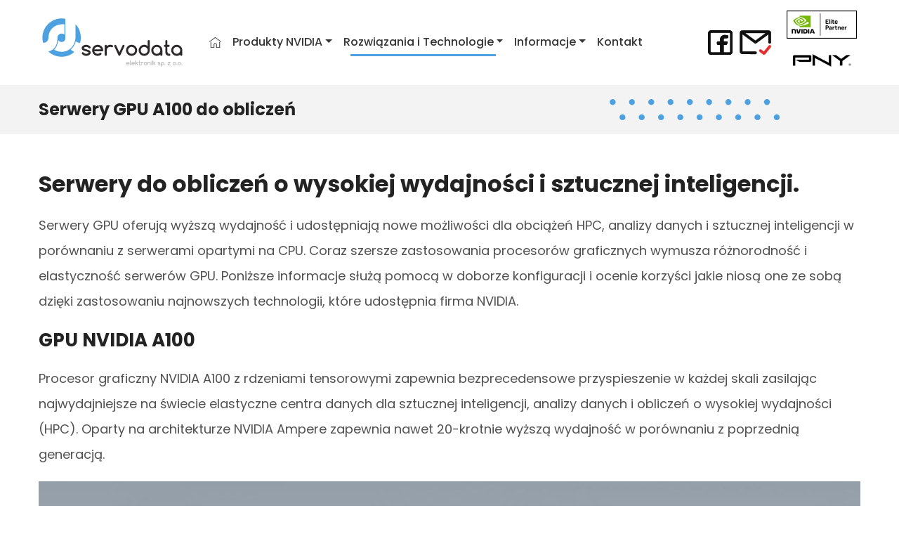

--- FILE ---
content_type: text/html; charset=UTF-8
request_url: https://www.servodata.com.pl/serwery-gpu-a100-do-obliczen/
body_size: 22901
content:
<!DOCTYPE html>
<html>
<head>
	<meta charset="UTF-8">
	<meta name="viewport" content="width=device-width, initial-scale=1"/>
	<meta name='robots' content='index, follow, max-image-preview:large, max-snippet:-1, max-video-preview:-1' />

	<!-- This site is optimized with the Yoast SEO plugin v26.8 - https://yoast.com/product/yoast-seo-wordpress/ -->
	<link rel="canonical" href="https://sitemaps.servodata.com.pl/serwery-gpu-a100-do-obliczen/" />
	<meta property="og:locale" content="pl_PL" />
	<meta property="og:type" content="article" />
	<meta property="og:title" content="Serwery GPU A100 do obliczeń - Servodata" />
	<meta property="og:description" content="Serwery do obliczeń o wysokiej wydajności i sztucznej inteligencji. Serwery GPU oferują wyższą wydajność i udostępniają nowe możliwości dla obciążeń HPC, analizy danych i sztucznej inteligencji w porównaniu z serwerami opartymi na CPU. Coraz szersze zastosowania procesorów graficznych wymusza różnorodność i elastyczność serwerów GPU. Poniższe informacje służą pomocą w doborze konfiguracji i ocenie korzyści jakie [&hellip;]" />
	<meta property="og:url" content="https://sitemaps.servodata.com.pl/serwery-gpu-a100-do-obliczen/" />
	<meta property="og:site_name" content="Servodata" />
	<meta property="article:publisher" content="https://www.facebook.com/profile.php?id=100086721340456" />
	<meta property="article:published_time" content="2022-10-26T08:42:11+00:00" />
	<meta property="article:modified_time" content="2022-11-07T12:26:01+00:00" />
	<meta property="og:image" content="https://www.servodata.com.pl/wp-content/uploads/2022/10/nvidia-a100-80-gb-og-social-1200x630-1.jpg" />
	<meta name="author" content="Jacek Kusy" />
	<meta name="twitter:card" content="summary_large_image" />
	<meta name="twitter:label1" content="Napisane przez" />
	<meta name="twitter:data1" content="Jacek Kusy" />
	<meta name="twitter:label2" content="Szacowany czas czytania" />
	<meta name="twitter:data2" content="8 minut" />
	<script type="application/ld+json" class="yoast-schema-graph">{"@context":"https://schema.org","@graph":[{"@type":"Article","@id":"https://sitemaps.servodata.com.pl/serwery-gpu-a100-do-obliczen/#article","isPartOf":{"@id":"https://sitemaps.servodata.com.pl/serwery-gpu-a100-do-obliczen/"},"author":{"name":"Jacek Kusy","@id":"https://email.servodata.com.pl/#/schema/person/7af00a906af99f3989bd0566dc0bddb5"},"headline":"Serwery GPU A100 do obliczeń","datePublished":"2022-10-26T08:42:11+00:00","dateModified":"2022-11-07T12:26:01+00:00","mainEntityOfPage":{"@id":"https://sitemaps.servodata.com.pl/serwery-gpu-a100-do-obliczen/"},"wordCount":1250,"publisher":{"@id":"https://email.servodata.com.pl/#organization"},"image":{"@id":"https://sitemaps.servodata.com.pl/serwery-gpu-a100-do-obliczen/#primaryimage"},"thumbnailUrl":"https://www.servodata.com.pl/wp-content/uploads/2022/10/nvidia-a100-80-gb-og-social-1200x630-1.jpg","inLanguage":"pl-PL"},{"@type":"WebPage","@id":"https://sitemaps.servodata.com.pl/serwery-gpu-a100-do-obliczen/","url":"https://sitemaps.servodata.com.pl/serwery-gpu-a100-do-obliczen/","name":"Serwery GPU A100 do obliczeń - Servodata","isPartOf":{"@id":"https://email.servodata.com.pl/#website"},"primaryImageOfPage":{"@id":"https://sitemaps.servodata.com.pl/serwery-gpu-a100-do-obliczen/#primaryimage"},"image":{"@id":"https://sitemaps.servodata.com.pl/serwery-gpu-a100-do-obliczen/#primaryimage"},"thumbnailUrl":"https://www.servodata.com.pl/wp-content/uploads/2022/10/nvidia-a100-80-gb-og-social-1200x630-1.jpg","datePublished":"2022-10-26T08:42:11+00:00","dateModified":"2022-11-07T12:26:01+00:00","breadcrumb":{"@id":"https://sitemaps.servodata.com.pl/serwery-gpu-a100-do-obliczen/#breadcrumb"},"inLanguage":"pl-PL","potentialAction":[{"@type":"ReadAction","target":["https://sitemaps.servodata.com.pl/serwery-gpu-a100-do-obliczen/"]}]},{"@type":"ImageObject","inLanguage":"pl-PL","@id":"https://sitemaps.servodata.com.pl/serwery-gpu-a100-do-obliczen/#primaryimage","url":"https://www.servodata.com.pl/wp-content/uploads/2022/10/nvidia-a100-80-gb-og-social-1200x630-1.jpg","contentUrl":"https://www.servodata.com.pl/wp-content/uploads/2022/10/nvidia-a100-80-gb-og-social-1200x630-1.jpg","width":1200,"height":630},{"@type":"BreadcrumbList","@id":"https://sitemaps.servodata.com.pl/serwery-gpu-a100-do-obliczen/#breadcrumb","itemListElement":[{"@type":"ListItem","position":1,"name":"Strona główna","item":"https://email.servodata.com.pl/"},{"@type":"ListItem","position":2,"name":"Serwery GPU A100 do obliczeń"}]},{"@type":"WebSite","@id":"https://email.servodata.com.pl/#website","url":"https://email.servodata.com.pl/","name":"Servodata Elektronik Sp. z o.o.","description":"","publisher":{"@id":"https://email.servodata.com.pl/#organization"},"potentialAction":[{"@type":"SearchAction","target":{"@type":"EntryPoint","urlTemplate":"https://email.servodata.com.pl/?s={search_term_string}"},"query-input":{"@type":"PropertyValueSpecification","valueRequired":true,"valueName":"search_term_string"}}],"inLanguage":"pl-PL"},{"@type":"Organization","@id":"https://email.servodata.com.pl/#organization","name":"Servodata Elektronik Sp. z o.o.","url":"https://email.servodata.com.pl/","logo":{"@type":"ImageObject","inLanguage":"pl-PL","@id":"https://email.servodata.com.pl/#/schema/logo/image/","url":"https://www.servodata.com.pl/wp-content/uploads/2023/05/servodata_logo_b.png","contentUrl":"https://www.servodata.com.pl/wp-content/uploads/2023/05/servodata_logo_b.png","width":1836,"height":1194,"caption":"Servodata Elektronik Sp. z o.o."},"image":{"@id":"https://email.servodata.com.pl/#/schema/logo/image/"},"sameAs":["https://www.facebook.com/profile.php?id=100086721340456"]},{"@type":"Person","@id":"https://email.servodata.com.pl/#/schema/person/7af00a906af99f3989bd0566dc0bddb5","name":"Jacek Kusy","image":{"@type":"ImageObject","inLanguage":"pl-PL","@id":"https://email.servodata.com.pl/#/schema/person/image/","url":"https://secure.gravatar.com/avatar/5f13792bc37cca8025a4bce37ea43d1b3987b694681589928874af4e92144e06?s=96&d=mm&r=g","contentUrl":"https://secure.gravatar.com/avatar/5f13792bc37cca8025a4bce37ea43d1b3987b694681589928874af4e92144e06?s=96&d=mm&r=g","caption":"Jacek Kusy"},"sameAs":["https://servodata.com.pl"],"url":"https://www.servodata.com.pl/author/futura/"}]}</script>
	<!-- / Yoast SEO plugin. -->


<link rel='dns-prefetch' href='//ajax.googleapis.com' />
<link rel="alternate" title="oEmbed (JSON)" type="application/json+oembed" href="https://www.servodata.com.pl/wp-json/oembed/1.0/embed?url=https%3A%2F%2Fwww.servodata.com.pl%2Fserwery-gpu-a100-do-obliczen%2F" />
<link rel="alternate" title="oEmbed (XML)" type="text/xml+oembed" href="https://www.servodata.com.pl/wp-json/oembed/1.0/embed?url=https%3A%2F%2Fwww.servodata.com.pl%2Fserwery-gpu-a100-do-obliczen%2F&#038;format=xml" />
<style id='wp-img-auto-sizes-contain-inline-css' type='text/css'>
img:is([sizes=auto i],[sizes^="auto," i]){contain-intrinsic-size:3000px 1500px}
/*# sourceURL=wp-img-auto-sizes-contain-inline-css */
</style>
<style id='wp-emoji-styles-inline-css' type='text/css'>

	img.wp-smiley, img.emoji {
		display: inline !important;
		border: none !important;
		box-shadow: none !important;
		height: 1em !important;
		width: 1em !important;
		margin: 0 0.07em !important;
		vertical-align: -0.1em !important;
		background: none !important;
		padding: 0 !important;
	}
/*# sourceURL=wp-emoji-styles-inline-css */
</style>
<style id='wp-block-library-inline-css' type='text/css'>
:root{--wp-block-synced-color:#7a00df;--wp-block-synced-color--rgb:122,0,223;--wp-bound-block-color:var(--wp-block-synced-color);--wp-editor-canvas-background:#ddd;--wp-admin-theme-color:#007cba;--wp-admin-theme-color--rgb:0,124,186;--wp-admin-theme-color-darker-10:#006ba1;--wp-admin-theme-color-darker-10--rgb:0,107,160.5;--wp-admin-theme-color-darker-20:#005a87;--wp-admin-theme-color-darker-20--rgb:0,90,135;--wp-admin-border-width-focus:2px}@media (min-resolution:192dpi){:root{--wp-admin-border-width-focus:1.5px}}.wp-element-button{cursor:pointer}:root .has-very-light-gray-background-color{background-color:#eee}:root .has-very-dark-gray-background-color{background-color:#313131}:root .has-very-light-gray-color{color:#eee}:root .has-very-dark-gray-color{color:#313131}:root .has-vivid-green-cyan-to-vivid-cyan-blue-gradient-background{background:linear-gradient(135deg,#00d084,#0693e3)}:root .has-purple-crush-gradient-background{background:linear-gradient(135deg,#34e2e4,#4721fb 50%,#ab1dfe)}:root .has-hazy-dawn-gradient-background{background:linear-gradient(135deg,#faaca8,#dad0ec)}:root .has-subdued-olive-gradient-background{background:linear-gradient(135deg,#fafae1,#67a671)}:root .has-atomic-cream-gradient-background{background:linear-gradient(135deg,#fdd79a,#004a59)}:root .has-nightshade-gradient-background{background:linear-gradient(135deg,#330968,#31cdcf)}:root .has-midnight-gradient-background{background:linear-gradient(135deg,#020381,#2874fc)}:root{--wp--preset--font-size--normal:16px;--wp--preset--font-size--huge:42px}.has-regular-font-size{font-size:1em}.has-larger-font-size{font-size:2.625em}.has-normal-font-size{font-size:var(--wp--preset--font-size--normal)}.has-huge-font-size{font-size:var(--wp--preset--font-size--huge)}.has-text-align-center{text-align:center}.has-text-align-left{text-align:left}.has-text-align-right{text-align:right}.has-fit-text{white-space:nowrap!important}#end-resizable-editor-section{display:none}.aligncenter{clear:both}.items-justified-left{justify-content:flex-start}.items-justified-center{justify-content:center}.items-justified-right{justify-content:flex-end}.items-justified-space-between{justify-content:space-between}.screen-reader-text{border:0;clip-path:inset(50%);height:1px;margin:-1px;overflow:hidden;padding:0;position:absolute;width:1px;word-wrap:normal!important}.screen-reader-text:focus{background-color:#ddd;clip-path:none;color:#444;display:block;font-size:1em;height:auto;left:5px;line-height:normal;padding:15px 23px 14px;text-decoration:none;top:5px;width:auto;z-index:100000}html :where(.has-border-color){border-style:solid}html :where([style*=border-top-color]){border-top-style:solid}html :where([style*=border-right-color]){border-right-style:solid}html :where([style*=border-bottom-color]){border-bottom-style:solid}html :where([style*=border-left-color]){border-left-style:solid}html :where([style*=border-width]){border-style:solid}html :where([style*=border-top-width]){border-top-style:solid}html :where([style*=border-right-width]){border-right-style:solid}html :where([style*=border-bottom-width]){border-bottom-style:solid}html :where([style*=border-left-width]){border-left-style:solid}html :where(img[class*=wp-image-]){height:auto;max-width:100%}:where(figure){margin:0 0 1em}html :where(.is-position-sticky){--wp-admin--admin-bar--position-offset:var(--wp-admin--admin-bar--height,0px)}@media screen and (max-width:600px){html :where(.is-position-sticky){--wp-admin--admin-bar--position-offset:0px}}

/*# sourceURL=wp-block-library-inline-css */
</style><style id='global-styles-inline-css' type='text/css'>
:root{--wp--preset--aspect-ratio--square: 1;--wp--preset--aspect-ratio--4-3: 4/3;--wp--preset--aspect-ratio--3-4: 3/4;--wp--preset--aspect-ratio--3-2: 3/2;--wp--preset--aspect-ratio--2-3: 2/3;--wp--preset--aspect-ratio--16-9: 16/9;--wp--preset--aspect-ratio--9-16: 9/16;--wp--preset--color--black: #000000;--wp--preset--color--cyan-bluish-gray: #abb8c3;--wp--preset--color--white: #ffffff;--wp--preset--color--pale-pink: #f78da7;--wp--preset--color--vivid-red: #cf2e2e;--wp--preset--color--luminous-vivid-orange: #ff6900;--wp--preset--color--luminous-vivid-amber: #fcb900;--wp--preset--color--light-green-cyan: #7bdcb5;--wp--preset--color--vivid-green-cyan: #00d084;--wp--preset--color--pale-cyan-blue: #8ed1fc;--wp--preset--color--vivid-cyan-blue: #0693e3;--wp--preset--color--vivid-purple: #9b51e0;--wp--preset--gradient--vivid-cyan-blue-to-vivid-purple: linear-gradient(135deg,rgb(6,147,227) 0%,rgb(155,81,224) 100%);--wp--preset--gradient--light-green-cyan-to-vivid-green-cyan: linear-gradient(135deg,rgb(122,220,180) 0%,rgb(0,208,130) 100%);--wp--preset--gradient--luminous-vivid-amber-to-luminous-vivid-orange: linear-gradient(135deg,rgb(252,185,0) 0%,rgb(255,105,0) 100%);--wp--preset--gradient--luminous-vivid-orange-to-vivid-red: linear-gradient(135deg,rgb(255,105,0) 0%,rgb(207,46,46) 100%);--wp--preset--gradient--very-light-gray-to-cyan-bluish-gray: linear-gradient(135deg,rgb(238,238,238) 0%,rgb(169,184,195) 100%);--wp--preset--gradient--cool-to-warm-spectrum: linear-gradient(135deg,rgb(74,234,220) 0%,rgb(151,120,209) 20%,rgb(207,42,186) 40%,rgb(238,44,130) 60%,rgb(251,105,98) 80%,rgb(254,248,76) 100%);--wp--preset--gradient--blush-light-purple: linear-gradient(135deg,rgb(255,206,236) 0%,rgb(152,150,240) 100%);--wp--preset--gradient--blush-bordeaux: linear-gradient(135deg,rgb(254,205,165) 0%,rgb(254,45,45) 50%,rgb(107,0,62) 100%);--wp--preset--gradient--luminous-dusk: linear-gradient(135deg,rgb(255,203,112) 0%,rgb(199,81,192) 50%,rgb(65,88,208) 100%);--wp--preset--gradient--pale-ocean: linear-gradient(135deg,rgb(255,245,203) 0%,rgb(182,227,212) 50%,rgb(51,167,181) 100%);--wp--preset--gradient--electric-grass: linear-gradient(135deg,rgb(202,248,128) 0%,rgb(113,206,126) 100%);--wp--preset--gradient--midnight: linear-gradient(135deg,rgb(2,3,129) 0%,rgb(40,116,252) 100%);--wp--preset--font-size--small: 13px;--wp--preset--font-size--medium: 20px;--wp--preset--font-size--large: 36px;--wp--preset--font-size--x-large: 42px;--wp--preset--spacing--20: 0.44rem;--wp--preset--spacing--30: 0.67rem;--wp--preset--spacing--40: 1rem;--wp--preset--spacing--50: 1.5rem;--wp--preset--spacing--60: 2.25rem;--wp--preset--spacing--70: 3.38rem;--wp--preset--spacing--80: 5.06rem;--wp--preset--shadow--natural: 6px 6px 9px rgba(0, 0, 0, 0.2);--wp--preset--shadow--deep: 12px 12px 50px rgba(0, 0, 0, 0.4);--wp--preset--shadow--sharp: 6px 6px 0px rgba(0, 0, 0, 0.2);--wp--preset--shadow--outlined: 6px 6px 0px -3px rgb(255, 255, 255), 6px 6px rgb(0, 0, 0);--wp--preset--shadow--crisp: 6px 6px 0px rgb(0, 0, 0);}:where(.is-layout-flex){gap: 0.5em;}:where(.is-layout-grid){gap: 0.5em;}body .is-layout-flex{display: flex;}.is-layout-flex{flex-wrap: wrap;align-items: center;}.is-layout-flex > :is(*, div){margin: 0;}body .is-layout-grid{display: grid;}.is-layout-grid > :is(*, div){margin: 0;}:where(.wp-block-columns.is-layout-flex){gap: 2em;}:where(.wp-block-columns.is-layout-grid){gap: 2em;}:where(.wp-block-post-template.is-layout-flex){gap: 1.25em;}:where(.wp-block-post-template.is-layout-grid){gap: 1.25em;}.has-black-color{color: var(--wp--preset--color--black) !important;}.has-cyan-bluish-gray-color{color: var(--wp--preset--color--cyan-bluish-gray) !important;}.has-white-color{color: var(--wp--preset--color--white) !important;}.has-pale-pink-color{color: var(--wp--preset--color--pale-pink) !important;}.has-vivid-red-color{color: var(--wp--preset--color--vivid-red) !important;}.has-luminous-vivid-orange-color{color: var(--wp--preset--color--luminous-vivid-orange) !important;}.has-luminous-vivid-amber-color{color: var(--wp--preset--color--luminous-vivid-amber) !important;}.has-light-green-cyan-color{color: var(--wp--preset--color--light-green-cyan) !important;}.has-vivid-green-cyan-color{color: var(--wp--preset--color--vivid-green-cyan) !important;}.has-pale-cyan-blue-color{color: var(--wp--preset--color--pale-cyan-blue) !important;}.has-vivid-cyan-blue-color{color: var(--wp--preset--color--vivid-cyan-blue) !important;}.has-vivid-purple-color{color: var(--wp--preset--color--vivid-purple) !important;}.has-black-background-color{background-color: var(--wp--preset--color--black) !important;}.has-cyan-bluish-gray-background-color{background-color: var(--wp--preset--color--cyan-bluish-gray) !important;}.has-white-background-color{background-color: var(--wp--preset--color--white) !important;}.has-pale-pink-background-color{background-color: var(--wp--preset--color--pale-pink) !important;}.has-vivid-red-background-color{background-color: var(--wp--preset--color--vivid-red) !important;}.has-luminous-vivid-orange-background-color{background-color: var(--wp--preset--color--luminous-vivid-orange) !important;}.has-luminous-vivid-amber-background-color{background-color: var(--wp--preset--color--luminous-vivid-amber) !important;}.has-light-green-cyan-background-color{background-color: var(--wp--preset--color--light-green-cyan) !important;}.has-vivid-green-cyan-background-color{background-color: var(--wp--preset--color--vivid-green-cyan) !important;}.has-pale-cyan-blue-background-color{background-color: var(--wp--preset--color--pale-cyan-blue) !important;}.has-vivid-cyan-blue-background-color{background-color: var(--wp--preset--color--vivid-cyan-blue) !important;}.has-vivid-purple-background-color{background-color: var(--wp--preset--color--vivid-purple) !important;}.has-black-border-color{border-color: var(--wp--preset--color--black) !important;}.has-cyan-bluish-gray-border-color{border-color: var(--wp--preset--color--cyan-bluish-gray) !important;}.has-white-border-color{border-color: var(--wp--preset--color--white) !important;}.has-pale-pink-border-color{border-color: var(--wp--preset--color--pale-pink) !important;}.has-vivid-red-border-color{border-color: var(--wp--preset--color--vivid-red) !important;}.has-luminous-vivid-orange-border-color{border-color: var(--wp--preset--color--luminous-vivid-orange) !important;}.has-luminous-vivid-amber-border-color{border-color: var(--wp--preset--color--luminous-vivid-amber) !important;}.has-light-green-cyan-border-color{border-color: var(--wp--preset--color--light-green-cyan) !important;}.has-vivid-green-cyan-border-color{border-color: var(--wp--preset--color--vivid-green-cyan) !important;}.has-pale-cyan-blue-border-color{border-color: var(--wp--preset--color--pale-cyan-blue) !important;}.has-vivid-cyan-blue-border-color{border-color: var(--wp--preset--color--vivid-cyan-blue) !important;}.has-vivid-purple-border-color{border-color: var(--wp--preset--color--vivid-purple) !important;}.has-vivid-cyan-blue-to-vivid-purple-gradient-background{background: var(--wp--preset--gradient--vivid-cyan-blue-to-vivid-purple) !important;}.has-light-green-cyan-to-vivid-green-cyan-gradient-background{background: var(--wp--preset--gradient--light-green-cyan-to-vivid-green-cyan) !important;}.has-luminous-vivid-amber-to-luminous-vivid-orange-gradient-background{background: var(--wp--preset--gradient--luminous-vivid-amber-to-luminous-vivid-orange) !important;}.has-luminous-vivid-orange-to-vivid-red-gradient-background{background: var(--wp--preset--gradient--luminous-vivid-orange-to-vivid-red) !important;}.has-very-light-gray-to-cyan-bluish-gray-gradient-background{background: var(--wp--preset--gradient--very-light-gray-to-cyan-bluish-gray) !important;}.has-cool-to-warm-spectrum-gradient-background{background: var(--wp--preset--gradient--cool-to-warm-spectrum) !important;}.has-blush-light-purple-gradient-background{background: var(--wp--preset--gradient--blush-light-purple) !important;}.has-blush-bordeaux-gradient-background{background: var(--wp--preset--gradient--blush-bordeaux) !important;}.has-luminous-dusk-gradient-background{background: var(--wp--preset--gradient--luminous-dusk) !important;}.has-pale-ocean-gradient-background{background: var(--wp--preset--gradient--pale-ocean) !important;}.has-electric-grass-gradient-background{background: var(--wp--preset--gradient--electric-grass) !important;}.has-midnight-gradient-background{background: var(--wp--preset--gradient--midnight) !important;}.has-small-font-size{font-size: var(--wp--preset--font-size--small) !important;}.has-medium-font-size{font-size: var(--wp--preset--font-size--medium) !important;}.has-large-font-size{font-size: var(--wp--preset--font-size--large) !important;}.has-x-large-font-size{font-size: var(--wp--preset--font-size--x-large) !important;}
/*# sourceURL=global-styles-inline-css */
</style>

<style id='classic-theme-styles-inline-css' type='text/css'>
/*! This file is auto-generated */
.wp-block-button__link{color:#fff;background-color:#32373c;border-radius:9999px;box-shadow:none;text-decoration:none;padding:calc(.667em + 2px) calc(1.333em + 2px);font-size:1.125em}.wp-block-file__button{background:#32373c;color:#fff;text-decoration:none}
/*# sourceURL=/wp-includes/css/classic-themes.min.css */
</style>
<link rel='stylesheet' id='bootstrap-css' href='https://www.servodata.com.pl/wp-content/themes/servodata/assets/css/bootstrap.css?ver=1.2' type='text/css' media='all' />
<link rel='stylesheet' id='slick-css' href='https://www.servodata.com.pl/wp-content/themes/servodata/assets/css/slick.css?ver=1.2' type='text/css' media='all' />
<link rel='stylesheet' id='hamburgers-css' href='https://www.servodata.com.pl/wp-content/themes/servodata/assets/css/hamburgers.min.css?ver=1.2' type='text/css' media='all' />
<link rel='stylesheet' id='animate-css' href='https://www.servodata.com.pl/wp-content/themes/servodata/assets/css/animate.css?ver=1.2' type='text/css' media='all' />
<link rel='stylesheet' id='style-css' href='https://www.servodata.com.pl/wp-content/themes/servodata/style.css?ver=1.87' type='text/css' media='all' />
<link rel='stylesheet' id='newsletter-css' href='https://www.servodata.com.pl/wp-content/plugins/newsletter/style.css?ver=9.1.1' type='text/css' media='all' />
<script type="text/javascript" src="https://ajax.googleapis.com/ajax/libs/jquery/3.3.1/jquery.min.js?ver=3.3.1" id="jquery-js"></script>
<script type="text/javascript" src="https://www.servodata.com.pl/wp-content/themes/servodata/assets/js/bootstrap.min.js?ver=1.1" id="bootstrap-js"></script>
<script type="text/javascript" src="https://www.servodata.com.pl/wp-content/themes/servodata/assets/js/slick.min.js?ver=1.1" id="slick-js"></script>
<script type="text/javascript" src="https://www.servodata.com.pl/wp-content/themes/servodata/assets/js/wow.min.js?ver=1.1" id="wow-js"></script>
<link rel="https://api.w.org/" href="https://www.servodata.com.pl/wp-json/" /><link rel="alternate" title="JSON" type="application/json" href="https://www.servodata.com.pl/wp-json/wp/v2/posts/1086" /><link rel="EditURI" type="application/rsd+xml" title="RSD" href="https://www.servodata.com.pl/xmlrpc.php?rsd" />
	<link rel="shortcut icon" href="https://www.servodata.com.pl/wp-content/themes/servodata/assets/images/favicon.png" type="image/png">
	<link rel="icon" href="https://www.servodata.com.pl/wp-content/themes/servodata/assets/images/favicon.png" type="image/png">
	<title>Serwery GPU A100 do obliczeń - Servodata</title>
<!-- Global site tag (gtag.js) - Google Analytics -->
<script async src="https://www.googletagmanager.com/gtag/js?id=G-FWCG99R92X"></script>
<script>
  window.dataLayer = window.dataLayer || [];
  function gtag(){dataLayer.push(arguments);}
  gtag('js', new Date());

  gtag('config', 'G-FWCG99R92X');
</script>
<style type="text/css"> #turnkey-credit { font-family: Tahoma,Sans,Arial,Helvetica,Verdana,sans-serif; font-size: 11px; text-align: center; } #turnkey-credit a { text-decoration: none; } #turnkey-credit a:hover { text-decoration: underline; } body.wp-admin #turnkey-credit, body#image #turnkey-credit, body#media-upload #turnkey-credit { display: none; } </style></head>
<body data-rsssl=1>
	<script type="text/javascript">
		new WOW().init();
	</script>
	<div id="top-to"></div>
	<header class="page-header">
		<div class="container-fluid">
			<div class="row">
				<div class="col-lg-12">
					<nav class="navbar navbar-expand-lg navbar-main">
						<a class="navbar-brand" href="https://www.servodata.com.pl/">
							<svg xmlns="http://www.w3.org/2000/svg" xml:space="preserve" version="1.1" style="shape-rendering:geometricPrecision; text-rendering:geometricPrecision; image-rendering:optimizeQuality; fill-rule:evenodd; clip-rule:evenodd" viewBox="0 0 21700 7500">
 <g id="Warstwa_x0020_1">
	 <path class="fil0" style="fill:#2B2A29;fill-rule:nonzero" d="M6422 4999c-96,-36 -163,-74 -202,-112l2 0c-77,-79 -115,-171 -115,-276 0,-77 20,-147 61,-210 41,-62 95,-115 161,-159 66,-43 140,-77 223,-101 83,-24 166,-36 249,-36 254,0 472,102 653,307 22,26 33,58 33,96 0,46 -16,84 -46,113 -29,30 -67,45 -113,45 -32,0 -60,-9 -83,-27 -23,-18 -45,-39 -66,-60 -104,-104 -230,-156 -378,-156 -146,0 -263,45 -350,134 -17,16 -25,39 -25,67 0,29 13,48 40,58l713 235c100,39 166,76 201,112l-2 0c77,79 116,171 116,276 0,78 -20,149 -62,211 -41,62 -94,115 -160,159 -66,44 -141,78 -223,102 -82,23 -165,34 -248,34 -256,0 -474,-101 -653,-303 -23,-30 -34,-63 -34,-100 0,-45 15,-83 45,-113 30,-30 68,-45 113,-45 34,0 62,10 86,29 23,21 44,39 64,58 103,104 229,156 379,156 145,0 262,-46 350,-137 16,-17 23,-38 23,-62 0,-29 -13,-49 -41,-60l-711 -235zm2670 -198c-18,-57 -43,-107 -77,-154 -34,-47 -74,-86 -119,-119 -45,-33 -95,-59 -149,-77 -55,-19 -111,-28 -169,-28 -57,0 -114,9 -169,28 -55,18 -105,44 -150,77 -46,33 -86,72 -119,119 -34,47 -59,97 -75,154l1027 0zm-69 530c46,0 84,15 114,45 29,30 45,68 45,114 0,44 -16,82 -46,114 -157,138 -343,207 -558,207 -235,0 -436,-83 -603,-250 -166,-166 -250,-367 -250,-603 0,-235 84,-437 250,-603 167,-167 368,-250 603,-250 234,0 435,84 604,251 83,82 145,174 187,275 42,101 63,211 63,329 0,46 -16,84 -47,114 -31,30 -69,45 -114,45l-1206 0c17,55 43,106 76,152 34,46 73,85 118,118 45,33 95,59 149,77 55,18 112,27 170,27 67,0 129,-10 185,-30 56,-21 108,-51 155,-93 31,-25 65,-38 105,-39zm964 -1068l0 31c76,-61 159,-108 248,-140 89,-33 185,-49 286,-49 45,0 93,3 144,9 52,6 99,17 142,33 44,16 79,37 107,65 29,28 43,63 43,107 0,23 -4,43 -13,63 -8,19 -20,36 -34,50 -14,16 -31,27 -50,35 -19,8 -40,12 -62,12 -20,0 -42,-5 -68,-17 -64,-26 -133,-39 -209,-39 -73,0 -143,14 -208,42 -65,28 -122,66 -170,114 -48,48 -86,105 -114,170 -28,65 -42,135 -42,209l0 695c0,43 -16,81 -46,112 -32,31 -69,46 -112,46 -45,0 -83,-15 -114,-46 -31,-31 -46,-69 -46,-112l0 -1389c0,-44 15,-82 46,-113 31,-30 69,-46 114,-46 43,0 80,16 112,46 30,31 46,69 46,112zm1945 1548c-68,0 -114,-28 -141,-85l-643 -1399c-8,-21 -12,-42 -12,-63 0,-22 4,-42 12,-61 9,-20 20,-37 34,-52 14,-14 31,-26 50,-34 19,-8 40,-12 63,-12 27,0 54,7 79,21 25,13 45,33 59,58l499 1087 496 -1085c29,-54 75,-81 138,-81 23,0 44,4 63,12 20,8 36,20 50,34 15,15 26,32 34,52 9,19 13,39 13,61 0,23 -4,44 -13,63l-642 1399c-28,57 -75,85 -139,85zm2740 -853c0,238 -83,439 -250,603 -168,167 -370,250 -603,250 -236,0 -437,-83 -603,-250 -167,-166 -250,-367 -250,-603 0,-235 83,-437 250,-603 166,-167 367,-250 603,-250 233,0 435,83 603,250 84,83 146,175 187,276 41,100 62,209 63,327zm-853 -535c-75,0 -145,14 -211,43 -65,28 -121,67 -169,115 -47,48 -85,105 -113,170 -28,65 -42,134 -42,207 0,73 14,143 42,208 28,65 66,121 113,170 48,47 104,86 169,115 66,28 136,42 211,42 74,0 144,-14 209,-42 65,-29 122,-68 169,-116 49,-49 87,-106 115,-170 28,-65 42,-134 42,-207 0,-73 -14,-142 -42,-206 -28,-65 -66,-121 -115,-170 -47,-49 -104,-88 -169,-116 -65,-29 -135,-43 -209,-43zm2485 535c0,-73 -14,-142 -42,-206 -28,-65 -66,-121 -115,-170 -48,-49 -104,-88 -169,-116 -65,-29 -135,-43 -209,-43 -76,0 -145,14 -211,43 -65,28 -121,67 -169,115 -48,48 -86,105 -113,170 -28,65 -42,134 -42,207 0,73 14,143 42,208 27,65 65,121 113,170 48,47 104,86 169,115 66,28 135,42 211,42 74,0 144,-14 209,-42 65,-29 121,-68 169,-116 49,-49 87,-106 115,-170 28,-65 42,-134 42,-207zm-535 -853c202,0 380,62 535,187l0 -759c0,-46 15,-83 44,-113 31,-30 69,-45 114,-45 44,0 82,15 114,45 30,30 46,68 46,114l0 1425c0,237 -83,438 -250,603 -169,166 -370,249 -603,249 -236,0 -437,-83 -603,-250 -167,-166 -251,-367 -251,-603 0,-235 84,-437 251,-603 166,-167 367,-250 603,-250zm1949 318c-75,0 -145,14 -210,43 -65,28 -121,67 -169,115 -48,48 -86,105 -113,170 -29,65 -43,134 -43,207 0,73 14,143 43,208 27,65 65,121 113,170 48,47 104,86 169,115 65,28 135,42 210,42 75,0 145,-14 209,-42 65,-29 122,-68 170,-116 48,-49 87,-106 114,-170 28,-65 43,-134 43,-207 0,-73 -15,-142 -43,-206 -27,-65 -66,-121 -114,-170 -48,-49 -105,-88 -170,-116 -64,-29 -134,-43 -209,-43zm536 1230l0 -30c-77,60 -160,107 -249,140 -89,32 -185,48 -287,48 -235,0 -436,-83 -603,-250 -167,-166 -250,-367 -250,-603 0,-235 83,-437 250,-603 167,-167 368,-250 603,-250 234,0 435,83 604,250 167,166 250,368 250,603l0 695c0,43 -16,81 -47,112 -31,31 -68,46 -111,46 -45,0 -83,-15 -114,-46 -31,-31 -46,-69 -46,-112zm711 -1548l72 0 0 -572c0,-44 15,-81 46,-112 31,-30 69,-46 114,-46 43,0 80,16 111,46 31,31 47,68 47,112l0 572 190 0c43,0 80,16 110,46 31,31 46,69 46,112 0,45 -15,83 -46,114 -30,31 -67,46 -110,46l-190 0 0 767c0,202 101,303 304,303 44,0 81,16 112,46 30,32 45,69 45,112 0,45 -15,83 -45,114 -30,31 -68,46 -112,46 -415,0 -622,-207 -622,-621l0 -767 -72 0c-42,0 -79,-15 -110,-46 -31,-31 -46,-69 -46,-114 0,-43 15,-81 46,-112 31,-30 68,-46 110,-46zm1832 318c-75,0 -145,14 -211,43 -65,28 -121,67 -168,115 -48,48 -86,105 -114,170 -28,65 -42,134 -42,207 0,73 14,143 42,208 28,65 66,121 114,170 47,47 103,86 168,115 66,28 136,42 211,42 74,0 144,-14 209,-42 65,-29 122,-68 170,-116 48,-49 86,-106 114,-170 28,-65 42,-134 42,-207 0,-73 -14,-142 -42,-206 -28,-65 -66,-121 -114,-170 -48,-49 -105,-88 -170,-116 -65,-29 -135,-43 -209,-43zm535 1230l0 -30c-76,60 -159,107 -248,140 -90,32 -186,48 -287,48 -235,0 -437,-83 -603,-250 -167,-166 -250,-367 -250,-603 0,-235 83,-437 250,-603 166,-167 368,-250 603,-250 234,0 435,83 603,250 167,166 250,368 250,603l0 695c0,43 -15,81 -46,112 -31,31 -69,46 -112,46 -44,0 -82,-15 -114,-46 -30,-31 -46,-69 -46,-112z"/>
	 <path class="fil1" style="fill:#B2B3B3;fill-rule:nonzero" d="M13408 6950c-5,-17 -13,-32 -23,-46 -10,-14 -22,-26 -36,-36 -13,-10 -28,-18 -45,-23 -16,-6 -33,-8 -50,-8 -18,0 -35,2 -51,8 -17,5 -32,13 -45,23 -14,10 -26,22 -36,36 -10,14 -18,29 -23,46l309 0zm-21 160c14,0 26,4 35,13 9,9 13,21 13,34 0,14 -4,25 -14,35 -47,41 -103,62 -167,62 -71,0 -132,-25 -182,-75 -50,-50 -75,-111 -75,-182 0,-70 25,-131 75,-181 50,-50 111,-75 182,-75 70,0 131,25 181,75 25,25 44,53 57,83 12,30 18,63 18,99 0,14 -4,25 -14,34 -9,9 -20,14 -34,14l-363 0c6,17 13,32 23,46 10,13 22,25 36,35 13,10 28,18 45,23 16,6 33,8 51,8 20,0 38,-3 55,-9 17,-6 33,-15 47,-28 9,-7 20,-11 31,-11zm192 96l0 -637c0,-13 4,-24 14,-34 9,-9 20,-14 34,-14 14,0 25,5 34,14 9,10 14,21 14,34l0 589 22 0c13,0 24,5 33,14 9,10 14,21 14,34 0,14 -5,25 -14,34 -9,9 -20,14 -34,14l-70 0c-13,0 -24,-5 -33,-14 -10,-9 -14,-20 -14,-34zm636 -256c-6,-17 -13,-32 -24,-46 -10,-14 -22,-26 -35,-36 -14,-10 -29,-18 -45,-23 -17,-6 -33,-8 -51,-8 -17,0 -34,2 -51,8 -16,5 -31,13 -45,23 -14,10 -26,22 -36,36 -10,14 -17,29 -22,46l309 0zm-21 160c14,0 25,4 34,13 9,9 14,21 14,34 0,14 -5,25 -14,35 -47,41 -103,62 -168,62 -71,0 -131,-25 -181,-75 -50,-50 -75,-111 -75,-182 0,-70 25,-131 75,-181 50,-50 110,-75 181,-75 70,0 131,25 182,75 25,25 43,53 56,83 13,30 19,63 19,99 0,14 -5,25 -14,34 -9,9 -21,14 -34,14l-363 0c5,17 13,32 23,46 10,13 22,25 35,35 14,10 29,18 45,23 16,6 34,8 51,8 20,0 39,-3 56,-9 16,-6 32,-15 46,-28 10,-7 20,-11 32,-11zm195 96l0 -637c0,-13 5,-24 14,-34 9,-9 21,-14 34,-14 13,0 25,5 34,14 9,10 14,21 14,34l0 358 274 -179c7,-5 16,-7 25,-7 7,0 13,1 19,4 6,2 11,5 15,10 5,4 8,10 11,15 2,6 4,12 4,19 0,17 -6,30 -19,38l-192 124 197 222c9,10 14,21 14,33 0,7 -2,13 -4,19 -3,6 -6,11 -11,15 -4,5 -9,8 -15,11 -6,2 -12,3 -19,3 -12,0 -23,-4 -32,-12l-211 -238 -56 37 0 165c0,13 -5,24 -14,34 -9,9 -21,14 -34,14 -13,0 -25,-5 -34,-14 -9,-10 -14,-21 -14,-34zm559 -465l22 0 0 -172c0,-13 5,-24 14,-34 9,-9 21,-14 34,-14 13,0 24,5 34,14 9,10 14,21 14,34l0 172 57 0c13,0 24,4 33,14 9,9 14,20 14,33 0,14 -5,25 -14,35 -9,9 -20,14 -33,14l-57 0 0 230c0,61 30,91 91,91 13,0 24,5 34,14 9,10 13,21 13,34 0,13 -4,25 -13,34 -9,9 -21,14 -34,14 -125,0 -187,-62 -187,-187l0 -230 -22 0c-12,0 -24,-5 -33,-14 -9,-10 -14,-21 -14,-35 0,-13 5,-24 14,-33 9,-10 21,-14 33,-14zm416 47l0 10c23,-19 47,-33 74,-43 27,-9 56,-14 86,-14 14,0 28,1 44,3 15,1 29,5 42,9 13,5 24,12 33,20 8,8 12,19 12,32 0,7 -1,13 -3,19 -3,6 -6,11 -11,15 -4,5 -9,8 -15,11 -6,2 -12,3 -19,3 -5,0 -12,-1 -20,-5 -19,-8 -40,-11 -63,-11 -22,0 -43,4 -62,12 -20,8 -37,20 -51,34 -15,15 -26,32 -35,52 -8,19 -12,40 -12,62l0 209c0,14 -5,25 -14,34 -10,9 -21,14 -34,14 -13,0 -25,-5 -34,-14 -9,-9 -14,-20 -14,-34l0 -418c0,-13 5,-24 14,-33 9,-10 21,-14 34,-14 13,0 24,4 34,14 9,9 14,20 14,33zm859 209c0,72 -25,132 -75,182 -51,50 -111,75 -182,75 -70,0 -131,-25 -181,-75 -50,-50 -75,-111 -75,-182 0,-70 25,-131 75,-181 50,-50 111,-75 181,-75 71,0 131,25 182,75 25,25 44,53 56,83 12,30 19,63 19,98zm-257 -160c-22,0 -43,4 -63,12 -19,9 -36,21 -51,35 -14,14 -26,31 -34,51 -8,20 -13,40 -13,62 0,23 5,43 13,63 8,19 20,36 34,51 15,14 32,26 51,35 20,8 41,12 63,12 23,0 44,-4 63,-12 20,-9 37,-21 51,-35 15,-15 26,-32 35,-51 8,-20 12,-40 12,-63 0,-22 -4,-42 -12,-62 -9,-19 -20,-36 -35,-51 -14,-14 -31,-26 -51,-35 -19,-8 -40,-12 -63,-12zm426 -49c40,-31 88,-47 143,-47 32,0 63,6 91,19 29,12 55,29 77,51 21,21 39,47 52,76 13,29 19,60 19,93l0 226c0,13 -5,25 -14,34 -9,9 -21,14 -34,14 -13,0 -25,-5 -34,-14 -9,-9 -14,-21 -14,-34l0 -226c0,-20 -4,-38 -11,-55 -8,-18 -18,-33 -31,-46 -13,-13 -28,-23 -46,-31 -17,-8 -35,-11 -55,-11 -20,0 -38,3 -55,11 -18,7 -33,18 -46,31 -13,13 -23,28 -31,46 -7,17 -11,35 -11,55l0 226c0,13 -5,25 -14,34 -9,9 -21,14 -34,14 -13,0 -24,-5 -34,-14 -9,-9 -14,-21 -14,-34l0 -417c0,-13 5,-25 14,-34 10,-10 21,-14 34,-14 13,0 25,4 34,14 9,9 14,21 14,33zm584 -138c0,15 -6,29 -17,40 -11,11 -24,16 -39,16 -16,0 -29,-5 -40,-16 -11,-11 -17,-25 -17,-40 0,-16 6,-29 17,-40 11,-11 24,-17 40,-17 15,0 28,6 39,17 11,11 17,24 17,40zm-104 556l0 -417c0,-13 4,-25 13,-34 10,-9 21,-14 34,-14 13,0 24,5 34,14 9,9 14,21 14,34l0 417c0,13 -5,25 -14,34 -10,9 -21,14 -34,14 -13,0 -24,-5 -34,-14 -9,-9 -13,-21 -13,-34zm193 0l0 -637c0,-13 5,-24 14,-34 9,-9 21,-14 34,-14 13,0 25,5 34,14 9,10 14,21 14,34l0 358 274 -179c8,-5 16,-7 26,-7 6,0 12,1 18,4 6,2 11,5 15,10 5,4 8,10 11,15 2,6 4,12 4,19 0,17 -6,30 -19,38l-192 124 197 222c9,10 14,21 14,33 0,7 -2,13 -4,19 -3,6 -6,11 -11,15 -4,5 -9,8 -15,11 -6,2 -12,3 -18,3 -13,0 -24,-4 -33,-12l-211 -238 -56 37 0 165c0,13 -5,24 -14,34 -9,9 -21,14 -34,14 -13,0 -25,-5 -34,-14 -9,-10 -14,-21 -14,-34zm883 -196c-29,-11 -49,-22 -61,-34l1 0c-24,-24 -35,-51 -35,-83 0,-23 6,-44 18,-63 13,-19 29,-35 49,-48 20,-13 42,-23 67,-30 25,-8 50,-11 75,-11 76,0 142,31 196,92 7,8 10,18 10,29 0,14 -5,25 -14,34 -9,9 -20,14 -34,14 -9,0 -18,-3 -25,-9 -6,-5 -13,-11 -20,-18 -31,-31 -69,-46 -113,-46 -44,0 -79,13 -106,40 -5,5 -7,11 -7,20 0,9 4,14 12,17l214 71c30,12 50,23 61,34l-1 0c24,23 35,51 35,83 0,23 -6,45 -18,63 -13,19 -29,35 -49,48 -19,13 -42,24 -67,31 -24,7 -49,10 -74,10 -77,0 -143,-30 -197,-91 -6,-9 -10,-19 -10,-30 0,-14 5,-25 14,-34 9,-9 20,-14 34,-14 10,0 18,3 25,9 8,6 14,12 20,17 31,32 69,47 114,47 44,0 79,-13 105,-41 5,-5 7,-11 7,-19 0,-8 -4,-14 -12,-18l-214 -70zm488 -13c0,23 4,43 12,63 8,19 20,36 34,51 15,14 32,26 51,35 20,8 41,12 63,12 23,0 44,-4 63,-12 20,-9 37,-21 51,-35 15,-15 26,-32 35,-51 8,-20 12,-40 12,-63 0,-22 -4,-42 -12,-62 -9,-19 -20,-36 -35,-51 -14,-14 -31,-26 -51,-35 -19,-8 -40,-12 -63,-12 -22,0 -43,4 -63,12 -19,9 -36,21 -51,35 -14,14 -26,31 -34,51 -8,20 -12,40 -12,62zm160 257c-61,0 -115,-19 -160,-56l0 228c0,14 -5,25 -14,34 -10,9 -21,14 -34,14 -14,0 -26,-5 -35,-14 -9,-9 -13,-20 -13,-34l0 -429c0,-71 25,-131 75,-181 50,-50 111,-75 181,-75 71,0 131,25 182,75 25,25 44,52 56,83 13,30 19,63 19,98 0,72 -25,132 -75,182 -26,25 -54,44 -84,56 -30,13 -63,19 -98,19zm451 -65c0,18 -6,33 -19,46 -12,13 -28,19 -46,19 -18,0 -33,-6 -46,-19 -13,-13 -19,-28 -19,-46 0,-18 6,-34 19,-46 13,-13 28,-19 46,-19 18,0 34,6 46,19 13,12 19,28 19,46zm732 65l-348 0c-6,0 -13,-1 -18,-3 -6,-3 -11,-6 -16,-11 -4,-4 -7,-9 -10,-15 -2,-6 -3,-12 -3,-19 0,-11 3,-21 9,-29l284 -340 -246 0c-12,0 -24,-5 -33,-14 -9,-10 -14,-21 -14,-35 0,-13 5,-24 14,-33 9,-10 21,-14 33,-14l348 0c7,0 13,1 19,3 6,3 11,6 15,11 4,4 8,9 10,15 3,6 4,12 4,18 0,13 -4,23 -11,32l-283 338 246 0c13,0 24,5 34,14 9,10 13,21 13,34 0,13 -4,25 -13,34 -10,9 -21,14 -34,14zm907 -257c0,72 -25,132 -75,182 -51,50 -111,75 -182,75 -71,0 -131,-25 -181,-75 -50,-50 -75,-111 -75,-182 0,-70 25,-131 75,-181 50,-50 110,-75 181,-75 71,0 131,25 182,75 25,25 44,53 56,83 12,30 19,63 19,98zm-257 -160c-22,0 -43,4 -63,12 -20,9 -36,21 -51,35 -14,14 -26,31 -34,51 -8,20 -13,40 -13,62 0,23 5,43 13,63 8,19 20,36 34,51 15,14 31,26 51,35 20,8 41,12 63,12 23,0 44,-4 63,-12 20,-9 37,-21 51,-35 15,-15 26,-32 35,-51 8,-20 12,-40 12,-63 0,-22 -4,-42 -12,-62 -9,-19 -20,-36 -35,-51 -14,-14 -31,-26 -51,-35 -19,-8 -40,-12 -63,-12zm451 352c0,18 -6,33 -19,46 -13,13 -28,19 -46,19 -18,0 -33,-6 -46,-19 -13,-13 -19,-28 -19,-46 0,-18 6,-34 19,-46 13,-13 28,-19 46,-19 18,0 33,6 46,19 13,12 19,28 19,46zm576 -192c0,72 -25,132 -75,182 -51,50 -112,75 -182,75 -71,0 -131,-25 -181,-75 -51,-50 -76,-111 -76,-182 0,-70 25,-131 76,-181 50,-50 110,-75 181,-75 70,0 131,25 182,75 25,25 43,53 56,83 12,30 18,63 19,98zm-257 -160c-23,0 -44,4 -63,12 -20,9 -37,21 -51,35 -14,14 -26,31 -34,51 -9,20 -13,40 -13,62 0,23 4,43 13,63 8,19 20,36 34,51 14,14 31,26 51,35 19,8 40,12 63,12 22,0 43,-4 63,-12 20,-9 37,-21 51,-35 15,-15 26,-32 34,-51 9,-20 13,-40 13,-63 0,-22 -4,-42 -13,-62 -8,-19 -19,-36 -34,-51 -14,-14 -31,-26 -51,-35 -20,-8 -41,-12 -63,-12zm451 352c0,18 -6,33 -19,46 -13,13 -28,19 -46,19 -18,0 -34,-6 -46,-19 -13,-13 -19,-28 -19,-46 0,-18 6,-34 19,-46 12,-13 28,-19 46,-19 18,0 33,6 46,19 13,12 19,28 19,46z"/>
	 <path class="fil2" style="fill:#4EA1E0" d="M3582 85l0 3120c-105,589 -857,590 -1119,163 14,340 -184,1123 -610,1478 334,216 733,342 1161,342 1257,0 2138,-1068 2138,-2321l0 -1916c632,519 1022,1817 709,2867 -200,-1 -463,-88 -670,-262 -161,597 -341,874 -777,1269 10,-5 219,246 562,381 -1147,1023 -2911,992 -4022,-71 1118,-255 1402,-1171 1402,-2092 -9,-592 651,-875 1079,-525l2 -1579c-1397,-159 -2474,814 -2466,2078 0,452 -331,799 -822,778 -590,-2106 1250,-4144 3433,-3710z"/>
 </g>
</svg>
						</a>
						<button class="navbar-toggler hamburger hamburger--squeeze" type="button" data-toggle="collapse" data-target="#navbarMain" aria-controls="navbarMain" aria-expanded="false" aria-label="Toggle navigation">
				 <span class="hamburger-box">
    <span class="hamburger-inner"></span>
  </span>
						</button>
						<script type="text/javascript">
							$(function() {
								$(".hamburger").click(function() {
									$(this).toggleClass("is-active");
								});
							});
						</script>
						<div class="collapse navbar-collapse" id="navbarMain">
							<ul id="menu-menu-glowne" class="navbar-nav mr-auto"><li itemscope="itemscope" itemtype="https://www.schema.org/SiteNavigationElement" id="menu-item-21" class="menu-item menu-item-type-post_type menu-item-object-page menu-item-home menu-item-21 nav-item"><a href="https://www.servodata.com.pl/" class="nav-link"><svg version="1.1" id="Layer_1" xmlns="http://www.w3.org/2000/svg" xmlns:xlink="http://www.w3.org/1999/xlink" x="0px" y="0px"
	 viewBox="0 0 512 512" style="enable-background:new 0 0 512 512;" xml:space="preserve">
<g>
	<g>
		<path d="M506.555,208.064L263.859,30.367c-4.68-3.426-11.038-3.426-15.716,0L5.445,208.064
			c-5.928,4.341-7.216,12.665-2.875,18.593s12.666,7.214,18.593,2.875L256,57.588l234.837,171.943c2.368,1.735,5.12,2.57,7.848,2.57
			c4.096,0,8.138-1.885,10.744-5.445C513.771,220.729,512.483,212.405,506.555,208.064z"/>
	</g>
</g>
<g>
	<g>
		<path d="M442.246,232.543c-7.346,0-13.303,5.956-13.303,13.303v211.749H322.521V342.009c0-36.68-29.842-66.52-66.52-66.52
			s-66.52,29.842-66.52,66.52v115.587H83.058V245.847c0-7.347-5.957-13.303-13.303-13.303s-13.303,5.956-13.303,13.303v225.053
			c0,7.347,5.957,13.303,13.303,13.303h133.029c6.996,0,12.721-5.405,13.251-12.267c0.032-0.311,0.052-0.651,0.052-1.036v-128.89
			c0-22.009,17.905-39.914,39.914-39.914s39.914,17.906,39.914,39.914v128.89c0,0.383,0.02,0.717,0.052,1.024
			c0.524,6.867,6.251,12.279,13.251,12.279h133.029c7.347,0,13.303-5.956,13.303-13.303V245.847
			C455.549,238.499,449.593,232.543,442.246,232.543z"/>
	</g>
</g>
<g>
</g>
<g>
</g>
<g>
</g>
<g>
</g>
<g>
</g>
<g>
</g>
<g>
</g>
<g>
</g>
<g>
</g>
<g>
</g>
<g>
</g>
<g>
</g>
<g>
</g>
<g>
</g>
<g>
</g>
</svg></a></li>
<li itemscope="itemscope" itemtype="https://www.schema.org/SiteNavigationElement" id="menu-item-26" class="menu-item menu-item-type-custom menu-item-object-custom menu-item-has-children dropdown menu-item-26 nav-item"><a href="#" data-toggle="dropdown" aria-haspopup="true" aria-expanded="false" class="dropdown-toggle nav-link" id="menu-item-dropdown-26">Produkty NVIDIA</a>
<ul class="dropdown-menu" aria-labelledby="menu-item-dropdown-26" role="menu">
	<li itemscope="itemscope" itemtype="https://www.schema.org/SiteNavigationElement" id="menu-item-1642" class="menu-item menu-item-type-taxonomy menu-item-object-category menu-item-has-children dropdown menu-item-1642 nav-item"><a href="https://www.servodata.com.pl/category/nvidia-mgx-systemy-do-ai-hpc/" data-toggle="dropdown" aria-haspopup="true" aria-expanded="false" class="dropdown-toggle dropdown-item" id="menu-item-dropdown-1642">MGX &#8211; Systemy do AI/HPC</a>
	<ul class="dropdown-menu" aria-labelledby="menu-item-dropdown-1642" role="menu">
		<li itemscope="itemscope" itemtype="https://www.schema.org/SiteNavigationElement" id="menu-item-1673" class="menu-item menu-item-type-post_type menu-item-object-page menu-item-1673 nav-item"><a href="https://www.servodata.com.pl/supermicro-ars-111gl-nhr/" class="dropdown-item">Supermicro ARS-111GL-NHR</a></li>
	</ul>
</li>
	<li itemscope="itemscope" itemtype="https://www.schema.org/SiteNavigationElement" id="menu-item-530" class="menu-item menu-item-type-taxonomy menu-item-object-category menu-item-has-children dropdown menu-item-530 nav-item"><a href="https://www.servodata.com.pl/category/dgx/" data-toggle="dropdown" aria-haspopup="true" aria-expanded="false" class="dropdown-toggle dropdown-item" id="menu-item-dropdown-530">DGX &#8211; Systemy do AI/HPC</a>
	<ul class="dropdown-menu" aria-labelledby="menu-item-dropdown-530" role="menu">
		<li itemscope="itemscope" itemtype="https://www.schema.org/SiteNavigationElement" id="menu-item-415" class="menu-item menu-item-type-post_type menu-item-object-produkt menu-item-415 nav-item"><a href="https://www.servodata.com.pl/produkt/dgx-pod/" class="dropdown-item">DGX POD</a></li>
		<li itemscope="itemscope" itemtype="https://www.schema.org/SiteNavigationElement" id="menu-item-1864" class="menu-item menu-item-type-post_type menu-item-object-produkt menu-item-1864 nav-item"><a href="https://www.servodata.com.pl/produkt/nvidia-dgx-h200/" class="dropdown-item">NVIDIA DGX H200</a></li>
		<li itemscope="itemscope" itemtype="https://www.schema.org/SiteNavigationElement" id="menu-item-1916" class="menu-item menu-item-type-post_type menu-item-object-produkt menu-item-1916 nav-item"><a href="https://www.servodata.com.pl/produkt/nvidia-dgx-spark/" class="dropdown-item">NVIDIA DGX Spark</a></li>
	</ul>
</li>
	<li itemscope="itemscope" itemtype="https://www.schema.org/SiteNavigationElement" id="menu-item-1883" class="menu-item menu-item-type-taxonomy menu-item-object-category menu-item-has-children dropdown menu-item-1883 nav-item"><a href="https://www.servodata.com.pl/category/gpu-blackwell-dla-stacji-roboczych/" data-toggle="dropdown" aria-haspopup="true" aria-expanded="false" class="dropdown-toggle dropdown-item" id="menu-item-dropdown-1883">GPU Blackwell do stacji roboczych</a>
	<ul class="dropdown-menu" aria-labelledby="menu-item-dropdown-1883" role="menu">
		<li itemscope="itemscope" itemtype="https://www.schema.org/SiteNavigationElement" id="menu-item-1887" class="menu-item menu-item-type-post_type menu-item-object-produkt menu-item-1887 nav-item"><a href="https://www.servodata.com.pl/produkt/nvidia-rtx-pro-6000-blackwell/" class="dropdown-item">NVIDIA RTX PRO 6000 Blackwell Workstation Edition</a></li>
		<li itemscope="itemscope" itemtype="https://www.schema.org/SiteNavigationElement" id="menu-item-1891" class="menu-item menu-item-type-post_type menu-item-object-produkt menu-item-1891 nav-item"><a href="https://www.servodata.com.pl/produkt/rtx-pro-6000-blackwell-max-q-workstation-edition/" class="dropdown-item">NVIDIA RTX PRO 6000 Blackwell Max-Q Workstation Edition</a></li>
		<li itemscope="itemscope" itemtype="https://www.schema.org/SiteNavigationElement" id="menu-item-1896" class="menu-item menu-item-type-post_type menu-item-object-produkt menu-item-1896 nav-item"><a href="https://www.servodata.com.pl/produkt/nvidia-rtx-pro-5000/" class="dropdown-item">NVIDIA RTX PRO 5000 Blackwell</a></li>
		<li itemscope="itemscope" itemtype="https://www.schema.org/SiteNavigationElement" id="menu-item-1901" class="menu-item menu-item-type-post_type menu-item-object-produkt menu-item-1901 nav-item"><a href="https://www.servodata.com.pl/produkt/nvidia-rtx-pro-4500-blackwell/" class="dropdown-item">NVIDIA RTX PRO 4500 Blackwell</a></li>
		<li itemscope="itemscope" itemtype="https://www.schema.org/SiteNavigationElement" id="menu-item-1905" class="menu-item menu-item-type-post_type menu-item-object-produkt menu-item-1905 nav-item"><a href="https://www.servodata.com.pl/produkt/nvidia-rtx-pro-4000-blackwell/" class="dropdown-item">NVIDIA RTX PRO 4000 Blackwell</a></li>
	</ul>
</li>
	<li itemscope="itemscope" itemtype="https://www.schema.org/SiteNavigationElement" id="menu-item-94" class="menu-item menu-item-type-taxonomy menu-item-object-category menu-item-has-children dropdown menu-item-94 nav-item"><a href="https://www.servodata.com.pl/category/nvidia_quadro/" data-toggle="dropdown" aria-haspopup="true" aria-expanded="false" class="dropdown-toggle dropdown-item" id="menu-item-dropdown-94">GPU Ada do stacji roboczych</a>
	<ul class="dropdown-menu" aria-labelledby="menu-item-dropdown-94" role="menu">
		<li itemscope="itemscope" itemtype="https://www.schema.org/SiteNavigationElement" id="menu-item-1223" class="menu-item menu-item-type-post_type menu-item-object-produkt menu-item-1223 nav-item"><a href="https://www.servodata.com.pl/produkt/nvidia-rtx-6000-ada/" class="dropdown-item">NVIDIA RTX 6000 Ada</a></li>
		<li itemscope="itemscope" itemtype="https://www.schema.org/SiteNavigationElement" id="menu-item-1548" class="menu-item menu-item-type-post_type menu-item-object-produkt menu-item-1548 nav-item"><a href="https://www.servodata.com.pl/produkt/nvidia-rtx-5000-ada/" class="dropdown-item">NVIDIA RTX 5000 Ada</a></li>
		<li itemscope="itemscope" itemtype="https://www.schema.org/SiteNavigationElement" id="menu-item-1553" class="menu-item menu-item-type-post_type menu-item-object-produkt menu-item-1553 nav-item"><a href="https://www.servodata.com.pl/produkt/nvidia-rtx-45000-ada/" class="dropdown-item">NVIDIA RTX 4500 Ada</a></li>
		<li itemscope="itemscope" itemtype="https://www.schema.org/SiteNavigationElement" id="menu-item-1556" class="menu-item menu-item-type-post_type menu-item-object-produkt menu-item-1556 nav-item"><a href="https://www.servodata.com.pl/produkt/nvidia-rtx-4000-ada/" class="dropdown-item">NVIDIA RTX 4000 Ada</a></li>
		<li itemscope="itemscope" itemtype="https://www.schema.org/SiteNavigationElement" id="menu-item-1317" class="menu-item menu-item-type-post_type menu-item-object-produkt menu-item-1317 nav-item"><a href="https://www.servodata.com.pl/produkt/nvidia-rtx-4000-sff-ada/" class="dropdown-item">NVIDIA RTX 4000 SFF Ada</a></li>
		<li itemscope="itemscope" itemtype="https://www.schema.org/SiteNavigationElement" id="menu-item-1582" class="menu-item menu-item-type-post_type menu-item-object-produkt menu-item-1582 nav-item"><a href="https://www.servodata.com.pl/produkt/nvidia-rtx-2000-ada/" class="dropdown-item">NVIDIA RTX 2000 Ada</a></li>
	</ul>
</li>
	<li itemscope="itemscope" itemtype="https://www.schema.org/SiteNavigationElement" id="menu-item-1532" class="menu-item menu-item-type-taxonomy menu-item-object-category menu-item-has-children dropdown menu-item-1532 nav-item"><a href="https://www.servodata.com.pl/category/gpu-amper-do-stacji-roboczych/" data-toggle="dropdown" aria-haspopup="true" aria-expanded="false" class="dropdown-toggle dropdown-item" id="menu-item-dropdown-1532">GPU Amper do stacji roboczych</a>
	<ul class="dropdown-menu" aria-labelledby="menu-item-dropdown-1532" role="menu">
		<li itemscope="itemscope" itemtype="https://www.schema.org/SiteNavigationElement" id="menu-item-488" class="menu-item menu-item-type-post_type menu-item-object-produkt menu-item-488 nav-item"><a href="https://www.servodata.com.pl/produkt/nvidia-rtx-a6000/" class="dropdown-item">NVIDIA RTX A6000</a></li>
		<li itemscope="itemscope" itemtype="https://www.schema.org/SiteNavigationElement" id="menu-item-1154" class="menu-item menu-item-type-post_type menu-item-object-produkt menu-item-1154 nav-item"><a href="https://www.servodata.com.pl/produkt/nvidia-rtx-a5500/" class="dropdown-item">NVIDIA RTX A5500</a></li>
		<li itemscope="itemscope" itemtype="https://www.schema.org/SiteNavigationElement" id="menu-item-803" class="menu-item menu-item-type-post_type menu-item-object-produkt menu-item-803 nav-item"><a href="https://www.servodata.com.pl/produkt/nvidia-rtx-a5000/" class="dropdown-item">NVIDIA RTX A5000</a></li>
		<li itemscope="itemscope" itemtype="https://www.schema.org/SiteNavigationElement" id="menu-item-975" class="menu-item menu-item-type-post_type menu-item-object-produkt menu-item-975 nav-item"><a href="https://www.servodata.com.pl/produkt/nvidia-rtx-a4500/" class="dropdown-item">NVIDIA RTX A4500</a></li>
		<li itemscope="itemscope" itemtype="https://www.schema.org/SiteNavigationElement" id="menu-item-805" class="menu-item menu-item-type-post_type menu-item-object-produkt menu-item-805 nav-item"><a href="https://www.servodata.com.pl/produkt/nvidia-rtx-a4000/" class="dropdown-item">NVIDIA RTX A4000</a></li>
		<li itemscope="itemscope" itemtype="https://www.schema.org/SiteNavigationElement" id="menu-item-912" class="menu-item menu-item-type-post_type menu-item-object-produkt menu-item-912 nav-item"><a href="https://www.servodata.com.pl/produkt/nvidia-rtx-a2000/" class="dropdown-item">NVIDIA RTX A2000</a></li>
		<li itemscope="itemscope" itemtype="https://www.schema.org/SiteNavigationElement" id="menu-item-1823" class="menu-item menu-item-type-post_type menu-item-object-produkt menu-item-1823 nav-item"><a href="https://www.servodata.com.pl/produkt/nvidia-rtx-a1000/" class="dropdown-item">NVIDIA RTX A1000</a></li>
		<li itemscope="itemscope" itemtype="https://www.schema.org/SiteNavigationElement" id="menu-item-1822" class="menu-item menu-item-type-post_type menu-item-object-produkt menu-item-1822 nav-item"><a href="https://www.servodata.com.pl/produkt/nvidia-rtx-a400/" class="dropdown-item">NVIDIA RTX A400</a></li>
	</ul>
</li>
	<li itemscope="itemscope" itemtype="https://www.schema.org/SiteNavigationElement" id="menu-item-1535" class="menu-item menu-item-type-taxonomy menu-item-object-category menu-item-has-children dropdown menu-item-1535 nav-item"><a href="https://www.servodata.com.pl/category/gpu-turing-do-stacji-roboczych/" data-toggle="dropdown" aria-haspopup="true" aria-expanded="false" class="dropdown-toggle dropdown-item" id="menu-item-dropdown-1535">GPU Turing do stacji roboczych</a>
	<ul class="dropdown-menu" aria-labelledby="menu-item-dropdown-1535" role="menu">
		<li itemscope="itemscope" itemtype="https://www.schema.org/SiteNavigationElement" id="menu-item-853" class="menu-item menu-item-type-post_type menu-item-object-produkt menu-item-853 nav-item"><a href="https://www.servodata.com.pl/produkt/nvidia-t1000/" class="dropdown-item">NVIDIA T1000</a></li>
		<li itemscope="itemscope" itemtype="https://www.schema.org/SiteNavigationElement" id="menu-item-851" class="menu-item menu-item-type-post_type menu-item-object-produkt menu-item-851 nav-item"><a href="https://www.servodata.com.pl/produkt/nvidia-t400/" class="dropdown-item">NVIDIA T400</a></li>
	</ul>
</li>
	<li itemscope="itemscope" itemtype="https://www.schema.org/SiteNavigationElement" id="menu-item-1534" class="menu-item menu-item-type-taxonomy menu-item-object-category menu-item-has-children dropdown menu-item-1534 nav-item"><a href="https://www.servodata.com.pl/category/gpu-pascal-do-stacji-roboczych/" data-toggle="dropdown" aria-haspopup="true" aria-expanded="false" class="dropdown-toggle dropdown-item" id="menu-item-dropdown-1534">GPU Pascal do stacji roboczych</a>
	<ul class="dropdown-menu" aria-labelledby="menu-item-dropdown-1534" role="menu">
		<li itemscope="itemscope" itemtype="https://www.schema.org/SiteNavigationElement" id="menu-item-1489" class="menu-item menu-item-type-post_type menu-item-object-produkt menu-item-1489 nav-item"><a href="https://www.servodata.com.pl/produkt/nvidia-quadro-p2200/" class="dropdown-item">NVIDIA Quadro P2200</a></li>
		<li itemscope="itemscope" itemtype="https://www.schema.org/SiteNavigationElement" id="menu-item-227" class="menu-item menu-item-type-post_type menu-item-object-produkt menu-item-227 nav-item"><a href="https://www.servodata.com.pl/produkt/nvidia-quadro-p1000/" class="dropdown-item">NVIDIA Quadro P1000</a></li>
	</ul>
</li>
	<li itemscope="itemscope" itemtype="https://www.schema.org/SiteNavigationElement" id="menu-item-1882" class="menu-item menu-item-type-taxonomy menu-item-object-category menu-item-has-children dropdown menu-item-1882 nav-item"><a href="https://www.servodata.com.pl/category/gpu-blackwell-do-serwerow/" data-toggle="dropdown" aria-haspopup="true" aria-expanded="false" class="dropdown-toggle dropdown-item" id="menu-item-dropdown-1882">GPU Blackwell do serwerów</a>
	<ul class="dropdown-menu" aria-labelledby="menu-item-dropdown-1882" role="menu">
		<li itemscope="itemscope" itemtype="https://www.schema.org/SiteNavigationElement" id="menu-item-1910" class="menu-item menu-item-type-post_type menu-item-object-produkt menu-item-1910 nav-item"><a href="https://www.servodata.com.pl/produkt/nvidia-rtx-pro-6000-blackwell-server-edition/" class="dropdown-item">NVIDIA RTX PRO 6000 Blackwell Server Edition</a></li>
	</ul>
</li>
	<li itemscope="itemscope" itemtype="https://www.schema.org/SiteNavigationElement" id="menu-item-170" class="menu-item menu-item-type-taxonomy menu-item-object-category menu-item-has-children dropdown menu-item-170 nav-item"><a href="https://www.servodata.com.pl/category/nvidia-gpu-do-serwerow/" data-toggle="dropdown" aria-haspopup="true" aria-expanded="false" class="dropdown-toggle dropdown-item" id="menu-item-dropdown-170">GPU Hopper do serwerów</a>
	<ul class="dropdown-menu" aria-labelledby="menu-item-dropdown-170" role="menu">
		<li itemscope="itemscope" itemtype="https://www.schema.org/SiteNavigationElement" id="menu-item-1430" class="menu-item menu-item-type-custom menu-item-object-custom menu-item-1430 nav-item"><a href="https://www.servodata.com.pl/produkt/nvidia-h100-pcie/" class="dropdown-item">NVIDIA H100 NVL</a></li>
	</ul>
</li>
	<li itemscope="itemscope" itemtype="https://www.schema.org/SiteNavigationElement" id="menu-item-1537" class="menu-item menu-item-type-taxonomy menu-item-object-category menu-item-has-children dropdown menu-item-1537 nav-item"><a href="https://www.servodata.com.pl/category/gpu-ada-do-serwerow/" data-toggle="dropdown" aria-haspopup="true" aria-expanded="false" class="dropdown-toggle dropdown-item" id="menu-item-dropdown-1537">GPU Ada do serwerów</a>
	<ul class="dropdown-menu" aria-labelledby="menu-item-dropdown-1537" role="menu">
		<li itemscope="itemscope" itemtype="https://www.schema.org/SiteNavigationElement" id="menu-item-1567" class="menu-item menu-item-type-post_type menu-item-object-produkt menu-item-1567 nav-item"><a href="https://www.servodata.com.pl/produkt/nvidia-l40s/" class="dropdown-item">NVIDIA L40S</a></li>
		<li itemscope="itemscope" itemtype="https://www.schema.org/SiteNavigationElement" id="menu-item-1569" class="menu-item menu-item-type-post_type menu-item-object-produkt menu-item-1569 nav-item"><a href="https://www.servodata.com.pl/produkt/nvidia-l40/" class="dropdown-item">NVIDIA L40</a></li>
		<li itemscope="itemscope" itemtype="https://www.schema.org/SiteNavigationElement" id="menu-item-1572" class="menu-item menu-item-type-post_type menu-item-object-produkt menu-item-1572 nav-item"><a href="https://www.servodata.com.pl/produkt/nvidia-l4/" class="dropdown-item">NVIDIA L4</a></li>
	</ul>
</li>
	<li itemscope="itemscope" itemtype="https://www.schema.org/SiteNavigationElement" id="menu-item-1536" class="menu-item menu-item-type-taxonomy menu-item-object-category menu-item-has-children dropdown menu-item-1536 nav-item"><a href="https://www.servodata.com.pl/category/gpu-amper-do-serwerow/" data-toggle="dropdown" aria-haspopup="true" aria-expanded="false" class="dropdown-toggle dropdown-item" id="menu-item-dropdown-1536">GPU Amper do serwerów</a>
	<ul class="dropdown-menu" aria-labelledby="menu-item-dropdown-1536" role="menu">
		<li itemscope="itemscope" itemtype="https://www.schema.org/SiteNavigationElement" id="menu-item-1421" class="menu-item menu-item-type-custom menu-item-object-custom menu-item-1421 nav-item"><a href="https://www.servodata.com.pl/produkt/nvidia-a30/" class="dropdown-item">NVIDIA A30</a></li>
		<li itemscope="itemscope" itemtype="https://www.schema.org/SiteNavigationElement" id="menu-item-482" class="menu-item menu-item-type-post_type menu-item-object-produkt menu-item-482 nav-item"><a href="https://www.servodata.com.pl/produkt/nvidia-a40/" class="dropdown-item">NVIDIA A40</a></li>
	</ul>
</li>
	<li itemscope="itemscope" itemtype="https://www.schema.org/SiteNavigationElement" id="menu-item-430" class="menu-item menu-item-type-post_type menu-item-object-produkt menu-item-430 nav-item"><a href="https://www.servodata.com.pl/produkt/serwery-rtx/" class="dropdown-item">Serwery RTX</a></li>
	<li itemscope="itemscope" itemtype="https://www.schema.org/SiteNavigationElement" id="menu-item-529" class="menu-item menu-item-type-taxonomy menu-item-object-category menu-item-has-children dropdown menu-item-529 nav-item"><a href="https://www.servodata.com.pl/category/nvidia_vgpu/" data-toggle="dropdown" aria-haspopup="true" aria-expanded="false" class="dropdown-toggle dropdown-item" id="menu-item-dropdown-529">NVIDIA vGPU &#8211; Oprogramowanie do wirtualizacji</a>
	<ul class="dropdown-menu" aria-labelledby="menu-item-dropdown-529" role="menu">
		<li itemscope="itemscope" itemtype="https://www.schema.org/SiteNavigationElement" id="menu-item-271" class="menu-item menu-item-type-post_type menu-item-object-produkt menu-item-271 nav-item"><a href="https://www.servodata.com.pl/produkt/nvidia-virtual-compute-server/" class="dropdown-item">NVIDIA Virtual Compute Server (vCS)</a></li>
		<li itemscope="itemscope" itemtype="https://www.schema.org/SiteNavigationElement" id="menu-item-273" class="menu-item menu-item-type-post_type menu-item-object-produkt menu-item-273 nav-item"><a href="https://www.servodata.com.pl/produkt/nvidia-grid/" class="dropdown-item">NVIDIA Virtual PC (vPC / vApps)</a></li>
		<li itemscope="itemscope" itemtype="https://www.schema.org/SiteNavigationElement" id="menu-item-272" class="menu-item menu-item-type-post_type menu-item-object-produkt menu-item-272 nav-item"><a href="https://www.servodata.com.pl/produkt/nvidia-quadro-virtual-workstation/" class="dropdown-item">NVIDIA RTX Virtual Data Center Workstation (vWS)</a></li>
	</ul>
</li>
	<li itemscope="itemscope" itemtype="https://www.schema.org/SiteNavigationElement" id="menu-item-171" class="menu-item menu-item-type-taxonomy menu-item-object-category menu-item-has-children dropdown menu-item-171 nav-item"><a href="https://www.servodata.com.pl/category/akcesoria-do-kart-nvidia-gpu/" data-toggle="dropdown" aria-haspopup="true" aria-expanded="false" class="dropdown-toggle dropdown-item" id="menu-item-dropdown-171">Rozszerzenia do kart NVIDIA GPU</a>
	<ul class="dropdown-menu" aria-labelledby="menu-item-dropdown-171" role="menu">
		<li itemscope="itemscope" itemtype="https://www.schema.org/SiteNavigationElement" id="menu-item-267" class="menu-item menu-item-type-post_type menu-item-object-produkt menu-item-267 nav-item"><a href="https://www.servodata.com.pl/produkt/nvidia-a100-nvlink-hb-bridge/" class="dropdown-item">NVIDIA A100 NVLINK HB Bridge</a></li>
		<li itemscope="itemscope" itemtype="https://www.schema.org/SiteNavigationElement" id="menu-item-581" class="menu-item menu-item-type-post_type menu-item-object-produkt menu-item-581 nav-item"><a href="https://www.servodata.com.pl/produkt/nvidia-rtx-a6000-nvlink-bridge/" class="dropdown-item">NVIDIA RTX A6000 NVLINK Bridge</a></li>
		<li itemscope="itemscope" itemtype="https://www.schema.org/SiteNavigationElement" id="menu-item-253" class="menu-item menu-item-type-post_type menu-item-object-produkt menu-item-253 nav-item"><a href="https://www.servodata.com.pl/produkt/nvidia-quadro-rtx-8000-nvlink-hb-bridge/" class="dropdown-item">NVIDIA Quadro NVLINK HB Bridge (RTX 8000/6000)</a></li>
		<li itemscope="itemscope" itemtype="https://www.schema.org/SiteNavigationElement" id="menu-item-252" class="menu-item menu-item-type-post_type menu-item-object-produkt menu-item-252 nav-item"><a href="https://www.servodata.com.pl/produkt/nvidia-quadro-rtx-nvlink-hb-bridge/" class="dropdown-item">NVIDIA Quadro NVLINK Bridge (RTX 5000)</a></li>
		<li itemscope="itemscope" itemtype="https://www.schema.org/SiteNavigationElement" id="menu-item-249" class="menu-item menu-item-type-post_type menu-item-object-produkt menu-item-249 nav-item"><a href="https://www.servodata.com.pl/produkt/nvidia-quadro-sync-ii/" class="dropdown-item">NVIDIA Quadro Sync2</a></li>
	</ul>
</li>
	<li itemscope="itemscope" itemtype="https://www.schema.org/SiteNavigationElement" id="menu-item-187" class="menu-item menu-item-type-post_type menu-item-object-page menu-item-187 nav-item"><a href="https://www.servodata.com.pl/rozszerzenia-gwarancji/" class="dropdown-item">Przedłużenia gwarancji na karty NVIDIA</a></li>
	<li itemscope="itemscope" itemtype="https://www.schema.org/SiteNavigationElement" id="menu-item-1375" class="menu-item menu-item-type-post_type menu-item-object-post menu-item-has-children dropdown menu-item-1375 nav-item"><a href="https://www.servodata.com.pl/archiwum/" data-toggle="dropdown" aria-haspopup="true" aria-expanded="false" class="dropdown-toggle dropdown-item" id="menu-item-dropdown-1375">Archiwum</a>
	<ul class="dropdown-menu" aria-labelledby="menu-item-dropdown-1375" role="menu">
		<li itemscope="itemscope" itemtype="https://www.schema.org/SiteNavigationElement" id="menu-item-416" class="menu-item menu-item-type-post_type menu-item-object-produkt menu-item-416 nav-item"><a href="https://www.servodata.com.pl/produkt/nvidia-dgx-a100/" class="dropdown-item">NVIDIA DGX A100 640GB (produkt archiwalny)</a></li>
		<li itemscope="itemscope" itemtype="https://www.schema.org/SiteNavigationElement" id="menu-item-265" class="menu-item menu-item-type-post_type menu-item-object-produkt menu-item-265 nav-item"><a href="https://www.servodata.com.pl/produkt/nvidia-a100/" class="dropdown-item">NVIDIA A100 (produkt archiwalny)</a></li>
		<li itemscope="itemscope" itemtype="https://www.schema.org/SiteNavigationElement" id="menu-item-417" class="menu-item menu-item-type-post_type menu-item-object-produkt menu-item-417 nav-item"><a href="https://www.servodata.com.pl/produkt/nvidia-dgx-station/" class="dropdown-item">NVIDIA DGX Station A100 (produkt archiwalny)</a></li>
		<li itemscope="itemscope" itemtype="https://www.schema.org/SiteNavigationElement" id="menu-item-264" class="menu-item menu-item-type-post_type menu-item-object-produkt menu-item-264 nav-item"><a href="https://www.servodata.com.pl/produkt/nvidia-v100s/" class="dropdown-item">NVIDIA V100S (produkt archiwalny)</a></li>
		<li itemscope="itemscope" itemtype="https://www.schema.org/SiteNavigationElement" id="menu-item-260" class="menu-item menu-item-type-post_type menu-item-object-produkt menu-item-260 nav-item"><a href="https://www.servodata.com.pl/produkt/nvidia-p40/" class="dropdown-item">NVIDIA P40 (produkt archiwalny)</a></li>
		<li itemscope="itemscope" itemtype="https://www.schema.org/SiteNavigationElement" id="menu-item-262" class="menu-item menu-item-type-post_type menu-item-object-produkt menu-item-262 nav-item"><a href="https://www.servodata.com.pl/produkt/nvidia-t4/" class="dropdown-item">NVIDIA T4 (produkt archiwalny)</a></li>
		<li itemscope="itemscope" itemtype="https://www.schema.org/SiteNavigationElement" id="menu-item-243" class="menu-item menu-item-type-post_type menu-item-object-produkt menu-item-243 nav-item"><a href="https://www.servodata.com.pl/produkt/nvidia-quadro-rtx-8000-passive/" class="dropdown-item">NVIDIA Quadro RTX 8000 Passive (produkt archiwalny)</a></li>
		<li itemscope="itemscope" itemtype="https://www.schema.org/SiteNavigationElement" id="menu-item-237" class="menu-item menu-item-type-post_type menu-item-object-produkt menu-item-237 nav-item"><a href="https://www.servodata.com.pl/produkt/nvidia-quadro-rtx-8000/" class="dropdown-item">NVIDIA Quadro RTX 8000 (produkt archiwalny)</a></li>
		<li itemscope="itemscope" itemtype="https://www.schema.org/SiteNavigationElement" id="menu-item-242" class="menu-item menu-item-type-post_type menu-item-object-produkt menu-item-242 nav-item"><a href="https://www.servodata.com.pl/produkt/nvidia-quadro-rtx-6000-passive/" class="dropdown-item">NVIDIA Quadro RTX 6000 Passive (produkt archiwalny)</a></li>
		<li itemscope="itemscope" itemtype="https://www.schema.org/SiteNavigationElement" id="menu-item-236" class="menu-item menu-item-type-post_type menu-item-object-produkt menu-item-236 nav-item"><a href="https://www.servodata.com.pl/produkt/nvidia-quadro-rtx-6000/" class="dropdown-item">NVIDIA Quadro RTX 6000 (produkt archiwalny)</a></li>
		<li itemscope="itemscope" itemtype="https://www.schema.org/SiteNavigationElement" id="menu-item-235" class="menu-item menu-item-type-post_type menu-item-object-produkt menu-item-235 nav-item"><a href="https://www.servodata.com.pl/produkt/nvidia-quadro-rtx-5000/" class="dropdown-item">NVIDIA Quadro RTX 5000 (produkt archiwalny)</a></li>
		<li itemscope="itemscope" itemtype="https://www.schema.org/SiteNavigationElement" id="menu-item-234" class="menu-item menu-item-type-post_type menu-item-object-produkt menu-item-234 nav-item"><a href="https://www.servodata.com.pl/produkt/nvidia-quadro-rtx-4000/" class="dropdown-item">NVIDIA Quadro RTX 4000 (produkt archiwalny)</a></li>
		<li itemscope="itemscope" itemtype="https://www.schema.org/SiteNavigationElement" id="menu-item-229" class="menu-item menu-item-type-post_type menu-item-object-produkt menu-item-229 nav-item"><a href="https://www.servodata.com.pl/produkt/nvidia-quadro-p2200/" class="dropdown-item">NVIDIA Quadro P2200</a></li>
		<li itemscope="itemscope" itemtype="https://www.schema.org/SiteNavigationElement" id="menu-item-225" class="menu-item menu-item-type-post_type menu-item-object-produkt menu-item-225 nav-item"><a href="https://www.servodata.com.pl/produkt/nvidia-quadro-p620/" class="dropdown-item">NVIDIA Quadro P620 (produkt archiwalny)</a></li>
		<li itemscope="itemscope" itemtype="https://www.schema.org/SiteNavigationElement" id="menu-item-223" class="menu-item menu-item-type-post_type menu-item-object-produkt menu-item-223 nav-item"><a href="https://www.servodata.com.pl/produkt/nvidia-quadro-p400/" class="dropdown-item">NVIDIA Quadro P400 (produkt archiwalny)</a></li>
		<li itemscope="itemscope" itemtype="https://www.schema.org/SiteNavigationElement" id="menu-item-852" class="menu-item menu-item-type-post_type menu-item-object-produkt menu-item-852 nav-item"><a href="https://www.servodata.com.pl/produkt/nvidia-t600/" class="dropdown-item">NVIDIA T600 (produkt archiwalny)</a></li>
		<li itemscope="itemscope" itemtype="https://www.schema.org/SiteNavigationElement" id="menu-item-1367" class="menu-item menu-item-type-custom menu-item-object-custom menu-item-1367 nav-item"><a href="https://www.servodata.com.pl/produkt/nvidia-dgx-h100-640gb/" class="dropdown-item">NVIDIA DGX H100 640GB</a></li>
	</ul>
</li>
</ul>
</li>
<li itemscope="itemscope" itemtype="https://www.schema.org/SiteNavigationElement" id="menu-item-426" class="menu-item menu-item-type-custom menu-item-object-custom current-menu-ancestor current-menu-parent menu-item-has-children dropdown active menu-item-426 nav-item"><a href="#" data-toggle="dropdown" aria-haspopup="true" aria-expanded="false" class="dropdown-toggle nav-link" id="menu-item-dropdown-426">Rozwiązania i Technologie</a>
<ul class="dropdown-menu" aria-labelledby="menu-item-dropdown-426" role="menu">
	<li itemscope="itemscope" itemtype="https://www.schema.org/SiteNavigationElement" id="menu-item-1697" class="menu-item menu-item-type-post_type menu-item-object-page menu-item-1697 nav-item"><a href="https://www.servodata.com.pl/przyspieszenie-innowacji-i-produktywnosci-w-przeplywach-pracy-ai/" class="dropdown-item">Przyspieszenie innowacji i produktywności w przepływach pracy AI</a></li>
	<li itemscope="itemscope" itemtype="https://www.schema.org/SiteNavigationElement" id="menu-item-1645" class="menu-item menu-item-type-post_type menu-item-object-page menu-item-1645 nav-item"><a href="https://www.servodata.com.pl/superprocesor-nvidia-gh200-grace-hopper/" class="dropdown-item">Superprocesor NVIDIA GH200 Grace Hopper™</a></li>
	<li itemscope="itemscope" itemtype="https://www.schema.org/SiteNavigationElement" id="menu-item-1644" class="menu-item menu-item-type-post_type menu-item-object-page menu-item-1644 nav-item"><a href="https://www.servodata.com.pl/nvidia-gh200-najbardziej-wszechstronna-platforma-obliczeniowa-na-swiecie/" class="dropdown-item">NVIDIA GH200 – Najbardziej wszechstronna platforma obliczeniowa na świecie</a></li>
	<li itemscope="itemscope" itemtype="https://www.schema.org/SiteNavigationElement" id="menu-item-1122" class="menu-item menu-item-type-post_type menu-item-object-post menu-item-1122 nav-item"><a href="https://www.servodata.com.pl/narzedzia-i-ekosystem-firmy-nvidia/" class="dropdown-item">NVIDIA – Narzędzia i ekosystem</a></li>
	<li itemscope="itemscope" itemtype="https://www.schema.org/SiteNavigationElement" id="menu-item-1246" class="menu-item menu-item-type-post_type menu-item-object-post menu-item-1246 nav-item"><a href="https://www.servodata.com.pl/nvidia-rtx-najwazniejsza-platforma-obliczen-graficznych/" class="dropdown-item">NVIDIA RTX™ – Najważniejsza platforma obliczeń graficznych</a></li>
	<li itemscope="itemscope" itemtype="https://www.schema.org/SiteNavigationElement" id="menu-item-1400" class="menu-item menu-item-type-post_type menu-item-object-post menu-item-1400 nav-item"><a href="https://www.servodata.com.pl/nvenc-nvdec-nvjpg-funkcje-wideo-we-wy-w-kartach-nvidia/" class="dropdown-item">NVENC / NVDEC &amp; NVJPG – Funkcje wideo WE/WY w kartach NVIDIA</a></li>
	<li itemscope="itemscope" itemtype="https://www.schema.org/SiteNavigationElement" id="menu-item-1401" class="menu-item menu-item-type-post_type menu-item-object-post menu-item-1401 nav-item"><a href="https://www.servodata.com.pl/nvidia-cc-przetwarzanie-poufne-confidential-computing/" class="dropdown-item">NVIDIA CC – Przetwarzanie poufne (Confidential Computing)</a></li>
	<li itemscope="itemscope" itemtype="https://www.schema.org/SiteNavigationElement" id="menu-item-1402" class="menu-item menu-item-type-post_type menu-item-object-post menu-item-1402 nav-item"><a href="https://www.servodata.com.pl/mig-technologia-nvidia-multi-instance-gpu-mig/" class="dropdown-item">NVIDIA MIG – Technologia NVIDIA Multi-Instance GPU</a></li>
	<li itemscope="itemscope" itemtype="https://www.schema.org/SiteNavigationElement" id="menu-item-427" class="menu-item menu-item-type-taxonomy menu-item-object-category menu-item-427 nav-item"><a href="https://www.servodata.com.pl/category/nvidia-vis-systemy-do-wizualizacji/" class="dropdown-item">NVIDIA Vis &#8211; Systemy do wizualizacji</a></li>
	<li itemscope="itemscope" itemtype="https://www.schema.org/SiteNavigationElement" id="menu-item-1088" class="menu-item menu-item-type-post_type menu-item-object-post current-menu-item active menu-item-1088 nav-item"><a href="https://www.servodata.com.pl/serwery-gpu-a100-do-obliczen/" class="dropdown-item" aria-current="page">Serwery GPU A100 do obliczeń</a></li>
	<li itemscope="itemscope" itemtype="https://www.schema.org/SiteNavigationElement" id="menu-item-662" class="menu-item menu-item-type-taxonomy menu-item-object-category menu-item-has-children dropdown menu-item-662 nav-item"><a href="https://www.servodata.com.pl/category/nvidia_clara/" data-toggle="dropdown" aria-haspopup="true" aria-expanded="false" class="dropdown-toggle dropdown-item" id="menu-item-dropdown-662">NVIDIA Clara &#8211; Akceleracja analizy genomu</a>
	<ul class="dropdown-menu" aria-labelledby="menu-item-dropdown-662" role="menu">
		<li itemscope="itemscope" itemtype="https://www.schema.org/SiteNavigationElement" id="menu-item-665" class="menu-item menu-item-type-post_type menu-item-object-produkt menu-item-665 nav-item"><a href="https://www.servodata.com.pl/produkt/nvidia-clara-parabricks/" class="dropdown-item">NVIDIA Clara™ Parabricks</a></li>
	</ul>
</li>
</ul>
</li>
<li itemscope="itemscope" itemtype="https://www.schema.org/SiteNavigationElement" id="menu-item-188" class="menu-item menu-item-type-custom menu-item-object-custom menu-item-has-children dropdown menu-item-188 nav-item"><a href="#" data-toggle="dropdown" aria-haspopup="true" aria-expanded="false" class="dropdown-toggle nav-link" id="menu-item-dropdown-188">Informacje</a>
<ul class="dropdown-menu" aria-labelledby="menu-item-dropdown-188" role="menu">
	<li itemscope="itemscope" itemtype="https://www.schema.org/SiteNavigationElement" id="menu-item-1674" class="menu-item menu-item-type-post_type menu-item-object-page menu-item-1674 nav-item"><a href="https://www.servodata.com.pl/nvidia-mgx/" class="dropdown-item">NVIDIA MGX™</a></li>
	<li itemscope="itemscope" itemtype="https://www.schema.org/SiteNavigationElement" id="menu-item-1278" class="menu-item menu-item-type-post_type menu-item-object-post menu-item-1278 nav-item"><a href="https://www.servodata.com.pl/zmiana-generacji-kart-graficznych-nvidia/" class="dropdown-item">Zmiana generacji kart graficznych NVIDIA</a></li>
	<li itemscope="itemscope" itemtype="https://www.schema.org/SiteNavigationElement" id="menu-item-1147" class="menu-item menu-item-type-post_type menu-item-object-post menu-item-1147 nav-item"><a href="https://www.servodata.com.pl/nvidia-rtx-w-stacjach-roboczych/" class="dropdown-item">Wybór karty NVIDIA RTX do stacji roboczej</a></li>
	<li itemscope="itemscope" itemtype="https://www.schema.org/SiteNavigationElement" id="menu-item-204" class="menu-item menu-item-type-post_type menu-item-object-post menu-item-204 nav-item"><a href="https://www.servodata.com.pl/warunki-serwisowe-i-gwarancja/" class="dropdown-item">Warunki serwisowe i gwarancja</a></li>
	<li itemscope="itemscope" itemtype="https://www.schema.org/SiteNavigationElement" id="menu-item-203" class="menu-item menu-item-type-post_type menu-item-object-post menu-item-has-children dropdown menu-item-203 nav-item"><a href="https://www.servodata.com.pl/dane-techniczne/" data-toggle="dropdown" aria-haspopup="true" aria-expanded="false" class="dropdown-toggle dropdown-item" id="menu-item-dropdown-203">Dane techniczne</a>
	<ul class="dropdown-menu" aria-labelledby="menu-item-dropdown-203" role="menu">
		<li itemscope="itemscope" itemtype="https://www.schema.org/SiteNavigationElement" id="menu-item-1730" class="menu-item menu-item-type-post_type menu-item-object-page menu-item-1730 nav-item"><a href="https://www.servodata.com.pl/porownanie-kart-nvidia-rtx-ada-dla-profesjonalnych-stacji-roboczych/" class="dropdown-item">Porównanie kart NVIDIA RTX Ada dla profesjonalnych stacji roboczych</a></li>
		<li itemscope="itemscope" itemtype="https://www.schema.org/SiteNavigationElement" id="menu-item-1753" class="menu-item menu-item-type-post_type menu-item-object-page menu-item-1753 nav-item"><a href="https://www.servodata.com.pl/porownanie-kart-nvidia-rtx-amper-dla-profesjonalnych-stacji-roboczych/" class="dropdown-item">Porównanie kart NVIDIA RTX Amper dla profesjonalnych stacji roboczych</a></li>
	</ul>
</li>
	<li itemscope="itemscope" itemtype="https://www.schema.org/SiteNavigationElement" id="menu-item-202" class="menu-item menu-item-type-post_type menu-item-object-post menu-item-has-children dropdown menu-item-202 nav-item"><a href="https://www.servodata.com.pl/testy-i-porownania/" data-toggle="dropdown" aria-haspopup="true" aria-expanded="false" class="dropdown-toggle dropdown-item" id="menu-item-dropdown-202">Testy i porównania</a>
	<ul class="dropdown-menu" aria-labelledby="menu-item-dropdown-202" role="menu">
		<li itemscope="itemscope" itemtype="https://www.schema.org/SiteNavigationElement" id="menu-item-960" class="menu-item menu-item-type-post_type menu-item-object-page menu-item-960 nav-item"><a href="https://www.servodata.com.pl/nvidia-quadro-nvidia-rtx-czy-geforce/" class="dropdown-item">NVIDIA RTX i NVIDIA Quadro czy GeForce?</a></li>
		<li itemscope="itemscope" itemtype="https://www.schema.org/SiteNavigationElement" id="menu-item-684" class="menu-item menu-item-type-post_type menu-item-object-page menu-item-684 nav-item"><a href="https://www.servodata.com.pl/nvidia-amper-vs-volta-porownanie-technologii/" class="dropdown-item">Porównanie NVIDIA GPU w architekturze Ampere i Volta.</a></li>
		<li itemscope="itemscope" itemtype="https://www.schema.org/SiteNavigationElement" id="menu-item-1012" class="menu-item menu-item-type-post_type menu-item-object-page menu-item-1012 nav-item"><a href="https://www.servodata.com.pl/porownanie-kart-nvidia-data-center-i-nvidia-geforce/" class="dropdown-item">Porównanie kart NVIDIA Data Center i NVIDIA GeForce</a></li>
	</ul>
</li>
	<li itemscope="itemscope" itemtype="https://www.schema.org/SiteNavigationElement" id="menu-item-1404" class="menu-item menu-item-type-taxonomy menu-item-object-category menu-item-has-children dropdown menu-item-1404 nav-item"><a href="https://www.servodata.com.pl/category/nvidia-prasowka/" data-toggle="dropdown" aria-haspopup="true" aria-expanded="false" class="dropdown-toggle dropdown-item" id="menu-item-dropdown-1404">NVIDIA Prasówka</a>
	<ul class="dropdown-menu" aria-labelledby="menu-item-dropdown-1404" role="menu">
		<li itemscope="itemscope" itemtype="https://www.schema.org/SiteNavigationElement" id="menu-item-1413" class="menu-item menu-item-type-post_type menu-item-object-post menu-item-1413 nav-item"><a href="https://www.servodata.com.pl/nvidia-honoruje-partnerow-ktorzy-pomagaja-branzom-wykorzystac-sztuczna-inteligencje-do-transformacji-biznesu/" class="dropdown-item">NVIDIA honoruje partnerów z branży AI</a></li>
	</ul>
</li>
</ul>
</li>
<li itemscope="itemscope" itemtype="https://www.schema.org/SiteNavigationElement" id="menu-item-22" class="menu-item menu-item-type-post_type menu-item-object-page menu-item-22 nav-item"><a href="https://www.servodata.com.pl/kontakt/" class="nav-link">Kontakt</a></li>
</ul>							<script type="text/javascript">
								$(".dropdown-menu .dropdown-toggle").on("click", function(){
									window.location.href = $(this).attr('href');
								})
							</script>
							<div class="header-contact">
								<a href="https://www.facebook.com/profile.php?id=100086721340456" target="_blank">
									<img src="https://www.servodata.com.pl/wp-content/uploads/2023/07/fb_ico.png" alt="Facebook">
								</a>
								<a href="https://www.servodata.com.pl/newsletter">
									<img src="https://www.servodata.com.pl/wp-content/uploads/2023/07/mail_ico.png" alt="Email">
								</a>
								<hr>
								<a href="tel:+48815254319">
									 +48 81-5254319
								</a>
							</div>
							<div class="header-links">
																	
										<img src="https://www.servodata.com.pl/wp-content/themes/servodata/assets/images/nvidia.png" alt="Nvidia">
									
																		
										<img src="https://www.servodata.com.pl/wp-content/themes/servodata/assets/images/nvidia_q.png" alt="Nvidia quadro">
									
																</div>
						</div>
					</nav>
				</div>
			</div>
		</div>
	</header>
	<section class="text-page">
		<div class="page-title-bg">
			<div class="container">
				<div class="row">
					<div class="col-lg-12">
						<h1 class="page-title">Serwery GPU A100 do obliczeń</h1>
					</div>
				</div>
			</div>
		</div>
		<div class="container">
			<div class="row">
				<div class="col-lg-12">
					<div class="editor-content">
						<h2 class="western">Serwery do obliczeń o wysokiej wydajności i sztucznej inteligencji.</h2>
<p><span style="color: #515151;">Serwery GPU oferują wyższą wydajność i udostępniają nowe możliwości dla obciążeń HPC, analizy danych i sztucznej inteligencji w porównaniu z serwerami opartymi na CPU. Coraz szersze zastosowania procesorów graficznych wymusza różnorodność i elastyczność serwerów GPU. Poniższe informacje służą pomocą w doborze konfiguracji i ocenie korzyści jakie niosą one ze sobą dzięki zastosowaniu najnowszych technologii, które udostępnia firma NVIDIA. </span></p>
<h3><b>GPU NVIDIA A100</b></h3>
<p><span style="color: #515151;">Procesor graficzny NVIDIA A100 z rdzeniami tensorowymi zapewnia bezprecedensowe przyspieszenie w każdej skali zasilając najwydajniejsze na świecie elastyczne centra danych dla sztucznej inteligencji, analizy danych i obliczeń o wysokiej wydajności (HPC). Oparty na architekturze NVIDIA Ampere zapewnia nawet 20-krotnie wyższą wydajność w porównaniu z poprzednią generacją. </span></p>
<p><img fetchpriority="high" decoding="async" class="wp-image-1104 size-full aligncenter" src="https://www.servodata.com.pl/wp-content/uploads/2022/10/nvidia-a100-80-gb-og-social-1200x630-1.jpg" alt="Serwery GPU A100" width="1200" height="630" srcset="https://www.servodata.com.pl/wp-content/uploads/2022/10/nvidia-a100-80-gb-og-social-1200x630-1.jpg 1200w, https://www.servodata.com.pl/wp-content/uploads/2022/10/nvidia-a100-80-gb-og-social-1200x630-1-300x158.jpg 300w, https://www.servodata.com.pl/wp-content/uploads/2022/10/nvidia-a100-80-gb-og-social-1200x630-1-1024x538.jpg 1024w, https://www.servodata.com.pl/wp-content/uploads/2022/10/nvidia-a100-80-gb-og-social-1200x630-1-768x403.jpg 768w, https://www.servodata.com.pl/wp-content/uploads/2022/10/nvidia-a100-80-gb-og-social-1200x630-1-250x131.jpg 250w" sizes="(max-width: 1200px) 100vw, 1200px" /></p>
<p><span style="color: #515151;">O to wybrane zalety procesora graficznego A100:</span></p>
<ul>
<li><span style="color: #515151;"><b>Multi-Instance GPU (MIG) </b></span><span style="color: #515151;">umożliwia każdemu procesorowi A100 uruchamianie siedmiu oddzielnych i izolowanych aplikacji lub sesji użytkownika, aby dynamicznie dostosowywać się do zmieniających się wymagań.</span></li>
<li><span style="color: #515151;"><b>Poprawiona wydajność obliczeń HPC </b></span><span style="color: #515151;">do 9,7 TFLOPS podwójnej precyzji w obliczeniach zmiennoprzecinkowych (19,5 TFLOPS dla FP64 na rdzeniach tensorowych)</span></li>
<li><span style="color: #515151;"><b>Poprawiona wydajność akceleracji głębokiego uczenia </b></span><span style="color: #515151;">do 3x~20x przy trenowaniu sieci neuronowych i 7x~20x dla wnioskowania (w porównaniu z GPU poprzedniej generacji Tesla V100)</span></li>
<li><span style="color: #515151;"><b>Większa i szybsza pamięć GPU </b></span><span style="color: #515151;">to 80 GB o przepustowości sięgającej 2 TB/s</span></li>
<li><span style="color: #515151;"><b>Szybsza wymiana danych pomiędzy GPU </b></span><span style="color: #515151;">dzięki NVLink trzeciej generacji zapewniającemu 10x~20x szybsze transfery niż PCI-Express</span></li>
</ul>
<p><span style="color: #515151;">Podobnie jak w przypadku poprzednich procesorów graficznych dla centrów danych firma NVIDIA udostępnia GPU A100 w dwóch wykonaniach:</span></p>
<ul>
<li><span style="color: #515151;"><b>Moduł SXM z NVLink</b></span><span style="color: #515151;"> — o zwartej budowie, zaprojektowany z myślą o szybkości i wydajności</span></li>
<li><span style="color: #515151;"><b>Karta PCI-Express</b></span><span style="color: #515151;"> — standardowa konstrukcja zgodna z poprzednimi wersjami</span></li>
</ul>
<p><span style="color: #515151;">Najczęściej spotykane systemy oparte o GPU A100 sprowadzają się do czterech konfiguracji. W dwóch z nich GPU są połączone ze sobą za pomocą złączy NVLink, które są najlepsze dla dużych instalacji HPC/AI w przypadku gdy wszystkie procesorami graficzne pracują razem w tej samej aplikacji. Pozostałe dwa systemy tworzą konfiguracje bardziej uniwersalne z GPU w wykonaniu karty PCIe.</span></p>
<p>&nbsp;</p>
<h3><span style="color: #000000;"><b>Serwery GPU A100 z komunikacją poprzez NVLink</b></span></h3>
<p><span style="color: #515151;">Systemy połączone przez NVLink są idealne dla aplikacji, które działają jednocześnie na kilku procesorach graficznych (takich jak wymagające aplikacje HPC i większość aplikacji do głębokiego uczenia – TensorFlow, PyTorch itp.). Łączność NVLink pozwala procesorom GPU koordynować i udostępniać dane tak wydajnie, jak to tylko możliwe dzięki bezpośredniemu połączeniu GPU szyną danych o wielokrotnie większej przepustowości niż szyna PCIe. Architektura GPU Ampere firmy NVIDIA podwoiła przepustowość NVLink. W porównaniu z tradycyjnym PCI-Express 3.0, NVLink jest dwadzieścia razy szybszy. </span></p>
<p>&nbsp;</p>
<h3>NVIDIA DGX A100 z przełącznikami NVSwitch</h3>
<p>DGX A100 to zoptymalizowana platforma stworzona przez firmę NVIDIA specjalnie dla zastosowań HPC i AI.  DGX, w połączeniu z wysoce zoptymalizowanymi kontenerami z oprogramowaniem, zapewnia najlepszą wydajność podczas trenowania sieci neuronowych i uruchamiania wnioskowania na skalę produkcyjną. NVIDIA DGX A100 zapewnia najszybszą wydajność GPU na świecie dzięki pełnemu wykorzystaniu technologii GPUDirect. 6 przełączników NVSwitch powala na wymianę danych pomiędzy GPU z transferem rzędu 600 GB/s (12 połączeń o dwukierunkowej przepustowości 50 GB/s dla każdego GPU). Dzięki nim system oddaje do dyspozycji łączną pojemność 640GB pamięci GPU. Przy większej ilości danych system korzysta z lokalnych napędów NVMe, które dzięki wykorzystaniu technologii GPUDirect Storage traktowane są jako podręczny cache o pojemności 30 TB. Bardzo duże zbiory wymagają zewnętrznej pamięci masowej, do której dostęp zapewnia bezpośrednie połączenie każdego GPU z kartą sieciową o przepustowości 200 Gb/s. Te połączenia służą jednocześnie do wymiany danych z nodami w klastrze GPU.<br />
<strong>DGX A100 jest idealnym rozwiązaniem dla tych, którzy potrzebują maksymalnej wydajności z wykorzystaniem NVLink i pragną korzystać zarówno z eksperckiej wiedzy firmy NVIDIA, jak i wstępnie zoptymalizowanych przez firmę pakietów oprogramowania.</strong></p>
<p><img decoding="async" class="aligncenter wp-image-1111 size-full" src="https://www.servodata.com.pl/wp-content/uploads/2022/10/DGX_A100_8xA100SXM4.png" alt="NVIDIA DGX A100" width="1472" height="1958" srcset="https://www.servodata.com.pl/wp-content/uploads/2022/10/DGX_A100_8xA100SXM4.png 1472w, https://www.servodata.com.pl/wp-content/uploads/2022/10/DGX_A100_8xA100SXM4-226x300.png 226w, https://www.servodata.com.pl/wp-content/uploads/2022/10/DGX_A100_8xA100SXM4-770x1024.png 770w, https://www.servodata.com.pl/wp-content/uploads/2022/10/DGX_A100_8xA100SXM4-768x1022.png 768w, https://www.servodata.com.pl/wp-content/uploads/2022/10/DGX_A100_8xA100SXM4-1155x1536.png 1155w, https://www.servodata.com.pl/wp-content/uploads/2022/10/DGX_A100_8xA100SXM4-250x333.png 250w" sizes="(max-width: 1472px) 100vw, 1472px" /></p>
<p>&nbsp;</p>
<h3>Serwer GPU z 4 GPU A100 i NVLink</h3>
<p>Serwer GPU A100 z NVLink umożliwia przetwarzanie o dużej gęstości (obudowa rack 2U) i wykorzystuje najnowsze technologie HPC (high-performance computing) i sieci komputerowej. Serwer może pracować samodzielnie lub jako część klastra z pełną przepustowością 2x 200 Gb/s pomiędzy każdym z węzłów. W ramach jednej nody procesory graficzne wykorzystują połączenia NVLink o przepustowości 200 GB/s do przesyłania danych pomiędzy każdą z par GPU.<br />
<strong>Jest to rozwiązanie dla tych z użytkowników, którzy potrzebują zbalansowanej mocy obliczeniowej CPU/GPU z wykorzystaniem NVLink, ale posiadają własny stos programowy.</strong></p>
<p><img decoding="async" class="aligncenter wp-image-1114 size-large" src="https://www.servodata.com.pl/wp-content/uploads/2022/10/Serwer_4xA100SXM4-1024x782.png" alt="" width="1024" height="782" srcset="https://www.servodata.com.pl/wp-content/uploads/2022/10/Serwer_4xA100SXM4-1024x782.png 1024w, https://www.servodata.com.pl/wp-content/uploads/2022/10/Serwer_4xA100SXM4-300x229.png 300w, https://www.servodata.com.pl/wp-content/uploads/2022/10/Serwer_4xA100SXM4-768x587.png 768w, https://www.servodata.com.pl/wp-content/uploads/2022/10/Serwer_4xA100SXM4-250x191.png 250w, https://www.servodata.com.pl/wp-content/uploads/2022/10/Serwer_4xA100SXM4.png 1500w" sizes="(max-width: 1024px) 100vw, 1024px" /></p>
<p><span style="color: #33cccc;"><span style="color: #ff0000;"><strong>UWAGA: </strong></span><strong>Serwer można skonfigurować na zamówienie zgodnie z dokładną specyfikacją użytkownika.</strong></span></p>
<p>&nbsp;</p>
<h3>Serwery GPU A100 z komunikacją poprzez szynę PCI-Express</h3>
<p><span style="color: #515151;">Procesory graficzne NVIDIA A100 są również dostępne jako standardowe karty PCIe. Jest to zwykle pożądane w przypadku wdrożeń bardziej ogólnego przeznaczenia, w przypadkach, gdy aplikacje użytkownika nie są mocno ukierunkowane na akcelerację GPU lub w przypadkach, gdy każda aplikacja/użytkownik nie będzie potrzebował więcej niż jednego GPU. Te serwery z GPU A100 są bardzo ekonomiczne, z możliwością montażu od jednego do dziesięciu procesorów GPU w serwerze.</span></p>
<p><span style="color: #515151;">Na obsługiwanych platformach karty A100 PCIe można łączyć w pary za pomocą potrójnego mostka NVLink o całkowitej przepustowości 600GB/s. Dzięki temu na przykład aplikacje, które nie są zoptymalizowane pod kątem większej liczby procesorów graficznych, mogą korzystać z podwójnej mocy obliczeniowej (rdzeni CUDA) jak i podwójnej ilości pamięci (160GB) jako jednego GPU. </span></p>
<p>&nbsp;</p>
<h3>Dwuprocesorowy serwer GPU z 8 GPU NVIDIA A100</h3>
<p>Obudowa 4U i dwa CPU w serwerze zapewniają niezwykłą elastyczność poprzez obsługę wielu dodatkowych urządzeń oprócz procesorów graficznych A100. Wiele kieszeni na szybkie napędy NVMe, czy dysponujące dużą pojemnością i przystępne cenowo napędy HDD, dają możliwość swobodnego kształtowania lokalnej pamięci masowej. Procesory AMD EPYC są w stanie obsłużyć dużą liczbę szybkich urządzeń PCIe, czy to pamięci masowej, kart sieciowych czy obliczeniowych.<br />
<strong>To rozwiązanie jest idealne dla klastrów, od których oczekuje się wykonywania wielu zadań wykorzystujących jedno lub dwa GPU, a także klastrów, które wymagają dostosowania konfiguracji w celu uzyskania najlepszej wydajności konkretnej aplikacji, np. symulacji inżynierskiej.</strong></p>
<p><img loading="lazy" decoding="async" class="aligncenter wp-image-1115 size-large" src="https://www.servodata.com.pl/wp-content/uploads/2022/10/Serwer_8xA100PCIe-1024x941.png" alt="" width="1024" height="941" srcset="https://www.servodata.com.pl/wp-content/uploads/2022/10/Serwer_8xA100PCIe-1024x941.png 1024w, https://www.servodata.com.pl/wp-content/uploads/2022/10/Serwer_8xA100PCIe-300x276.png 300w, https://www.servodata.com.pl/wp-content/uploads/2022/10/Serwer_8xA100PCIe-768x706.png 768w, https://www.servodata.com.pl/wp-content/uploads/2022/10/Serwer_8xA100PCIe-250x230.png 250w, https://www.servodata.com.pl/wp-content/uploads/2022/10/Serwer_8xA100PCIe.png 1500w" sizes="auto, (max-width: 1024px) 100vw, 1024px" /></p>
<p><span style="color: #ff0000;"><strong>UWAGA: <span style="color: #33cccc;">Serwer można skonfigurować na zamówienie zgodnie z dokładną specyfikacją użytkownika.</span></strong></span></p>
<p>&nbsp;</p>
<h3>Jednoprocesorowy serwer GPU z 8 GPU NVIDIA A100</h3>
<p>Serwer może obsługiwać do 8 kart podwójnej grubości w obudowie rack 2U, dzięki czemu zapewnia wiodące na świecie HPC o dużej gęstości upakowania. Jest to serwer do aplikacji, które są dobrze zoptymalizowane pod kątem akceleracji GPU i wymagają stosunkowo niewielkiej liczby rdzeni procesora. Taka konfiguracja pozwala użytkownikom końcowym alokować swój budżet najbardziej tam, gdzie ma to największe znaczenie dla największego przyspieszenia wydajności obliczeniowej: w dodatkowych procesorach graficznych.<br />
<b>Idealny do zastosowań HPC, takich jak analityka w czasie rzeczywistym, programy do symulacji i modelowania naukowego, inżynieria, wizualizacja i renderowanie, eksploracja danych i wiele innych.</b></p>
<p><img loading="lazy" decoding="async" class="aligncenter wp-image-1116 size-large" src="https://www.servodata.com.pl/wp-content/uploads/2022/10/Serwer_8xA100PCIe-1CPU-953x1024.png" alt="" width="953" height="1024" srcset="https://www.servodata.com.pl/wp-content/uploads/2022/10/Serwer_8xA100PCIe-1CPU-953x1024.png 953w, https://www.servodata.com.pl/wp-content/uploads/2022/10/Serwer_8xA100PCIe-1CPU-279x300.png 279w, https://www.servodata.com.pl/wp-content/uploads/2022/10/Serwer_8xA100PCIe-1CPU-768x825.png 768w, https://www.servodata.com.pl/wp-content/uploads/2022/10/Serwer_8xA100PCIe-1CPU-250x269.png 250w, https://www.servodata.com.pl/wp-content/uploads/2022/10/Serwer_8xA100PCIe-1CPU.png 1262w" sizes="auto, (max-width: 953px) 100vw, 953px" /></p>
<p><strong><span style="color: #ff0000;">UWAGA:</span> <span style="color: #33cccc;">Serwer można skonfigurować na zamówienie zgodnie z dokładną specyfikacją użytkownika.</span></strong></p>
					</div>
				</div>
			</div>
		</div>
		<a href="https://www.facebook.com/sharer/sharer.php?u=https://www.servodata.com.pl/serwery-gpu-a100-do-obliczen/" target="_blank" class="fb-share">
    <img src="https://www.servodata.com.pl/wp-content/themes/servodata/assets/images/fb_share.png" alt="Udostępnij na Facebook">
</a>
	</section>
<footer class="page-footer">
	<div class="bg">
		<div class="container">
			<div class="row">
				<div class="col-lg-6 align-self-center text-left right">
					<div class="icon">
						<svg version="1.1" xmlns="http://www.w3.org/2000/svg" xmlns:xlink="http://www.w3.org/1999/xlink" x="0px" y="0px" viewBox="0 0 512 512" style="enable-background:new 0 0 512 512;" xml:space="preserve">
<g>
	<g>
		<path d="M346,319c-5.522,0-10,4.477-10,10v69c0,27.57-22.43,50-50,50H178.032c-5.521,0-9.996,4.473-10,9.993l-0.014,19.882
			l-23.868-23.867c-1.545-3.547-5.081-6.008-9.171-6.008H70c-27.57,0-50-22.43-50-50V244c0-27.57,22.43-50,50-50h101
			c5.522,0,10-4.477,10-10s-4.478-10-10-10H70c-38.598,0-70,31.402-70,70v154c0,38.598,31.402,70,70,70h59.858l41.071,41.071
			c1.913,1.913,4.47,2.929,7.073,2.929c1.287,0,2.586-0.249,3.821-0.76c3.737-1.546,6.174-5.19,6.177-9.233L188.024,468H286
			c38.598,0,70-31.402,70-70v-69C356,323.477,351.522,319,346,319z"/>
	</g>
</g>
							<g>
								<g>
									<path d="M366.655,0h-25.309C261.202,0,196,65.202,196,145.346s65.202,145.345,145.345,145.345h25.309
			c12.509,0,24.89-1.589,36.89-4.729l37.387,37.366c1.913,1.911,4.469,2.927,7.071,2.927c1.289,0,2.589-0.249,3.826-0.762
			c3.736-1.548,6.172-5.194,6.172-9.238v-57.856c15.829-12.819,28.978-29.012,38.206-47.102
			C506.687,190.751,512,168.562,512,145.346C512,65.202,446.798,0,366.655,0z M441.983,245.535
			c-2.507,1.889-3.983,4.847-3.983,7.988v38.6l-24.471-24.458c-1.904-1.902-4.458-2.927-7.07-2.927c-0.98,0-1.97,0.145-2.936,0.442
			c-11.903,3.658-24.307,5.512-36.868,5.512h-25.309c-69.117,0-125.346-56.23-125.346-125.346S272.23,20,341.346,20h25.309
			C435.771,20,492,76.23,492,145.346C492,185.077,473.77,221.595,441.983,245.535z"/>
								</g>
							</g>
							<g>
								<g>
									<path d="M399.033,109.421c-1.443-20.935-18.319-37.811-39.255-39.254c-11.868-0.815-23.194,3.188-31.863,11.281
			c-8.55,7.981-13.453,19.263-13.453,30.954c0,5.523,4.478,10,10,10c5.522,0,10-4.477,10-10c0-6.259,2.522-12.06,7.1-16.333
			c4.574-4.269,10.552-6.382,16.842-5.948c11.028,0.76,19.917,9.649,20.677,20.676c0.768,11.137-6.539,20.979-17.373,23.403
			c-8.778,1.964-14.908,9.592-14.908,18.549v24.025c0,5.523,4.478,10,10,10c5.523,0,10-4.477,9.999-10v-23.226
			C386.949,148.68,400.468,130.242,399.033,109.421z"/>
								</g>
							</g>
							<g>
								<g>
									<path d="M363.87,209.26c-1.86-1.86-4.44-2.93-7.07-2.93s-5.21,1.07-7.07,2.93c-1.86,1.86-2.93,4.44-2.93,7.07
			c0,2.64,1.071,5.22,2.93,7.08c1.86,1.86,4.44,2.92,7.07,2.92s5.21-1.06,7.07-2.92c1.86-1.87,2.93-4.44,2.93-7.08
			C366.8,213.7,365.729,211.12,363.87,209.26z"/>
								</g>
							</g>
							<g>
								<g>
									<path d="M275,310H64c-5.522,0-10,4.477-10,10s4.478,10,10,10h211c5.523,0,10-4.477,10-10S280.522,310,275,310z"/>
								</g>
							</g>
							<g>
								<g>
									<path d="M282.069,368.93C280.21,367.07,277.63,366,275,366s-5.21,1.07-7.07,2.93c-1.861,1.86-2.93,4.44-2.93,7.07
			s1.07,5.21,2.93,7.07c1.86,1.86,4.44,2.93,7.07,2.93s5.21-1.07,7.069-2.93c1.861-1.86,2.931-4.43,2.931-7.07
			C285,373.37,283.929,370.79,282.069,368.93z"/>
								</g>
							</g>
							<g>
								<g>
									<path d="M235.667,366H64c-5.522,0-10,4.477-10,10s4.478,10,10,10h171.667c5.523,0,10-4.477,10-10S241.189,366,235.667,366z"/>
								</g>
							</g>
							<g>
								<g>
									<path d="M210,254H64c-5.522,0-10,4.477-10,10s4.478,10,10,10h146c5.523,0,10-4.477,10-10S215.522,254,210,254z"/>
								</g>
							</g>
							<g></g>
							<g></g>
							<g></g>
							<g></g>
							<g></g>
							<g></g>
							<g></g>
							<g></g>
							<g></g>
							<g></g>
							<g></g>
							<g></g>
							<g></g>
							<g></g>
							<g></g>
</svg>
					</div>
					<div class="text">
						<h5>W sprawie cen i dostępności
							<br>
							prosimy o kontakt
						</h5>
					</div>
				</div>
				<div class="col-lg-6 align-self-center text-right left">
					<div class="text">
						<p>T: <a href="tel:+48 81-5254319">+48 81-5254319</a>							<br>								<a href="mailto:servodata@servodata.com.pl" class="email">servodata@servodata.com.pl</a>
														</p>
					</div>
					<div class="icon">
						<img src="https://www.servodata.com.pl/wp-content/themes/servodata/assets/images/footer_contact.png" alt="Kontakt">
					</div>
				</div>
			</div>
		</div>
	</div>
	<div class="container last-line">
		<div class="row">
			<div class="col-lg-6 col-md-9">
				<ul id="menu-menu-stopka" class=""><li id="menu-item-37" class="menu-item menu-item-type-custom menu-item-object-custom menu-item-37"><a target="_blank" href="https://www.servodata.com.pl/wp-content/uploads/2021/03/polityka-cookies.pdf">Polityka prywatności</a></li>
<li id="menu-item-38" class="menu-item menu-item-type-custom menu-item-object-custom menu-item-38"><a target="_blank" href="https://www.servodata.com.pl/wp-content/uploads/2021/04/informacja-rodo.pdf">RODO</a></li>
<li id="menu-item-40" class="menu-item menu-item-type-post_type menu-item-object-page menu-item-40"><a href="https://www.servodata.com.pl/kontakt/">Kontakt</a></li>
</ul>			</div>
			<div class="col-lg-6 col-md-3 text-right">
				<p>&#169; 2026 Servodata</p>
			</div>
		</div>
	</div>
</footer>
<script type="speculationrules">
{"prefetch":[{"source":"document","where":{"and":[{"href_matches":"/*"},{"not":{"href_matches":["/wp-*.php","/wp-admin/*","/wp-content/uploads/*","/wp-content/*","/wp-content/plugins/*","/wp-content/themes/servodata/*","/*\\?(.+)"]}},{"not":{"selector_matches":"a[rel~=\"nofollow\"]"}},{"not":{"selector_matches":".no-prefetch, .no-prefetch a"}}]},"eagerness":"conservative"}]}
</script>
<script type="text/javascript" id="newsletter-js-extra">
/* <![CDATA[ */
var newsletter_data = {"action_url":"https://www.servodata.com.pl/wp-admin/admin-ajax.php"};
//# sourceURL=newsletter-js-extra
/* ]]> */
</script>
<script type="text/javascript" src="https://www.servodata.com.pl/wp-content/plugins/newsletter/main.js?ver=9.1.1" id="newsletter-js"></script>
<script id="wp-emoji-settings" type="application/json">
{"baseUrl":"https://s.w.org/images/core/emoji/17.0.2/72x72/","ext":".png","svgUrl":"https://s.w.org/images/core/emoji/17.0.2/svg/","svgExt":".svg","source":{"concatemoji":"https://www.servodata.com.pl/wp-includes/js/wp-emoji-release.min.js?ver=132805a00abe60b7bc5c4ceb7f8df522"}}
</script>
<script type="module">
/* <![CDATA[ */
/*! This file is auto-generated */
const a=JSON.parse(document.getElementById("wp-emoji-settings").textContent),o=(window._wpemojiSettings=a,"wpEmojiSettingsSupports"),s=["flag","emoji"];function i(e){try{var t={supportTests:e,timestamp:(new Date).valueOf()};sessionStorage.setItem(o,JSON.stringify(t))}catch(e){}}function c(e,t,n){e.clearRect(0,0,e.canvas.width,e.canvas.height),e.fillText(t,0,0);t=new Uint32Array(e.getImageData(0,0,e.canvas.width,e.canvas.height).data);e.clearRect(0,0,e.canvas.width,e.canvas.height),e.fillText(n,0,0);const a=new Uint32Array(e.getImageData(0,0,e.canvas.width,e.canvas.height).data);return t.every((e,t)=>e===a[t])}function p(e,t){e.clearRect(0,0,e.canvas.width,e.canvas.height),e.fillText(t,0,0);var n=e.getImageData(16,16,1,1);for(let e=0;e<n.data.length;e++)if(0!==n.data[e])return!1;return!0}function u(e,t,n,a){switch(t){case"flag":return n(e,"\ud83c\udff3\ufe0f\u200d\u26a7\ufe0f","\ud83c\udff3\ufe0f\u200b\u26a7\ufe0f")?!1:!n(e,"\ud83c\udde8\ud83c\uddf6","\ud83c\udde8\u200b\ud83c\uddf6")&&!n(e,"\ud83c\udff4\udb40\udc67\udb40\udc62\udb40\udc65\udb40\udc6e\udb40\udc67\udb40\udc7f","\ud83c\udff4\u200b\udb40\udc67\u200b\udb40\udc62\u200b\udb40\udc65\u200b\udb40\udc6e\u200b\udb40\udc67\u200b\udb40\udc7f");case"emoji":return!a(e,"\ud83e\u1fac8")}return!1}function f(e,t,n,a){let r;const o=(r="undefined"!=typeof WorkerGlobalScope&&self instanceof WorkerGlobalScope?new OffscreenCanvas(300,150):document.createElement("canvas")).getContext("2d",{willReadFrequently:!0}),s=(o.textBaseline="top",o.font="600 32px Arial",{});return e.forEach(e=>{s[e]=t(o,e,n,a)}),s}function r(e){var t=document.createElement("script");t.src=e,t.defer=!0,document.head.appendChild(t)}a.supports={everything:!0,everythingExceptFlag:!0},new Promise(t=>{let n=function(){try{var e=JSON.parse(sessionStorage.getItem(o));if("object"==typeof e&&"number"==typeof e.timestamp&&(new Date).valueOf()<e.timestamp+604800&&"object"==typeof e.supportTests)return e.supportTests}catch(e){}return null}();if(!n){if("undefined"!=typeof Worker&&"undefined"!=typeof OffscreenCanvas&&"undefined"!=typeof URL&&URL.createObjectURL&&"undefined"!=typeof Blob)try{var e="postMessage("+f.toString()+"("+[JSON.stringify(s),u.toString(),c.toString(),p.toString()].join(",")+"));",a=new Blob([e],{type:"text/javascript"});const r=new Worker(URL.createObjectURL(a),{name:"wpTestEmojiSupports"});return void(r.onmessage=e=>{i(n=e.data),r.terminate(),t(n)})}catch(e){}i(n=f(s,u,c,p))}t(n)}).then(e=>{for(const n in e)a.supports[n]=e[n],a.supports.everything=a.supports.everything&&a.supports[n],"flag"!==n&&(a.supports.everythingExceptFlag=a.supports.everythingExceptFlag&&a.supports[n]);var t;a.supports.everythingExceptFlag=a.supports.everythingExceptFlag&&!a.supports.flag,a.supports.everything||((t=a.source||{}).concatemoji?r(t.concatemoji):t.wpemoji&&t.twemoji&&(r(t.twemoji),r(t.wpemoji)))});
//# sourceURL=https://www.servodata.com.pl/wp-includes/js/wp-emoji-loader.min.js
/* ]]> */
</script>
<div id="turnkey-credit"> <div style="clear: both;"> <a href="https://www.turnkeylinux.org/wordpress">WordPress Appliance</a> - Powered by <a href="https://www.turnkeylinux.org">TurnKey Linux</a> </div> </div></body></html>


--- FILE ---
content_type: text/css
request_url: https://www.servodata.com.pl/wp-content/themes/servodata/style.css?ver=1.87
body_size: 34426
content:
/*
Theme Name: Servodata
Author: Futuravision
Author URI: https://futuravision.pl/
Version: 1.2
*/
@import url('https://fonts.googleapis.com/css2?family=Poppins:ital,wght@0,100;0,200;0,300;0,400;0,500;0,600;0,700;0,800;0,900;1,100;1,200;1,300;1,400;1,500;1,600;1,700;1,800;1,900&display=swap');
/*
font-family: 'Poppins', sans-serif;
 */
*:focus{
	outline:none !important;
}
img{
	max-width:100%;
	height:auto;
}
.wow{
	visibility:hidden;
}
body{
	position:relative;
	color:#232323;
	font-size:16px;
	line-height:28px;
	font-weight:400;
	font-family:'Poppins', sans-serif;
	margin:0;
	padding:0;
	background:#fff;
}
a, button, .btn{
	-webkit-transition:all 0.3s linear;
	-moz-transition:all 0.3s linear;
	-o-transition:all 0.3s linear;
	transition:all 0.3s linear;
}
a{
	color:#232323;
	text-decoration:underline;
}
a:hover{
	color:#4ea1e0;
}
h1, h2, h3, h4, h5, h6, .h1, .h2, .h3, .h4, .h5, .h6{
	font-family:'Poppins', sans-serif;
}
h1{
	font-weight:700;
	font-size:42px;
	line-height:55px;
	color:#232323;
	padding:0;
	margin:0 0 20px 0;
}
h2{
	font-weight:700;
	font-size:32px;
	line-height:42px;
	color:#232323;
	padding:0;
	margin:0 0 20px 0;
}
h3{
	font-weight:700;
	font-size:26px;
	line-height:34px;
	color:#232323;
	padding:0;
	margin:0 0 20px 0;
}
h4{
	font-weight:700;
	font-size:24px;
	line-height:32px;
	color:#232323;
	padding:0;
	margin:0 0 20px 0;
}
h5{
	font-weight:700;
	font-size:22px;
	line-height:30px;
	color:#232323;
	padding:0;
	margin:0 0 20px 0;
}
h6{
	font-weight:700;
	font-size:14px;
	line-height:24px;
	color:#232323;
	padding:0;
	margin:0 0 20px 0;
}
p{
	color:#252a32;
	font-size:18px;
	line-height:36px;
	font-weight:400;
	margin:0 0 20px 0;
}
ul, ol{
	margin:0 0 20px 0;
}
li{
	color:#232323;
	font-size:16px;
	line-height:28px;
	font-weight:400;
}
th{
	color:#232323;
	font-size:16px;
	line-height:28px;
	font-weight:700;
}
td{
	color:#232323;
	font-size:16px;
	line-height:28px;
	font-weight:400;
}
b, strong{
	font-weight:700;
}
table{
	border:1px solid #232323;
	background:#fff;
	width:100%;
}
.container{
	width:1200px;
	max-width:100%;
}
.section-title{
	font-weight:700;
	font-size:24px;
	line-height:47px;
	color:#232323;
	margin:0 0 35px 0;
}
.dropdown-menu.show{
	display:none;
}
.dropdown:hover > .dropdown-menu{
	display:block;
}
.more{
	display:inline-block;
	font-weight:400;
	font-size:16px;
	line-height:30px;
	color:#454545;
	margin:0;
	-webkit-transition:all 0.3s linear;
	-moz-transition:all 0.3s linear;
	-o-transition:all 0.3s linear;
	transition:all 0.3s linear;
	text-decoration:none;
}
.more:hover{
	text-decoration:none;
	color:#4ea1e0;
}
img.aligncenter{
	display:block;
	margin:0 auto;
}
img.alignleft{
	float:left;
}
img.alignright{
	float:right;
}
.editor-content p:after{
	content:'';
	display:table;
	clear:both;
}
.editor-content ul{
	list-style-type:none;
	padding:0;
}
.editor-content ul li{
	padding-left:40px;
	position:relative;
}
.editor-content ul li:before{
	content:'';
	width:9px;
	height:9px;
	border-radius:50px;
	background:#4ea1e0;
	position:absolute;
	left:20px;
	top:9px;
}
.editor-content table{
	border:2px solid #e5e5e5;
	margin-bottom:20px;
}
.editor-content table th,
.editor-content table td{
	border:2px solid #e5e5e5;
	padding:15px;
}
.editor-content table th{
	font-weight:700;
	font-size:18px;
	line-height:24px;
	letter-spacing:1px;
	text-transform:uppercase;
	color:#232323;
}
.editor-content table td,
.editor-content table td p{
	font-weight:500;
	font-size:16px;
	line-height:20px;
	color:#232323;
	margin:0;
}
.editor-content table th a,
.editor-content table td a{
	display:inline-block;
	font-weight:400;
	font-size:16px;
	line-height:20px;
	color:#4696d3;
	text-decoration:none;
}
.editor-content table th a:hover,
.editor-content table td a:hover{
	text-decoration:underline;
}
/*page title*/
.page-title{
	font-weight:700;
	font-size:24px;
	line-height:30px;
	color:#232323;
	margin:0 0 15px 0;
}
.page-title-bg{
	background:#f3f3f3 url("assets/images/contact_section_ornament.png") center right 170px no-repeat;
}
.page-title-bg .page-title{
	margin:0;
	padding:20px 0;
}
/*buttons*/
.btn-primary{
	font-weight:700;
	text-transform:uppercase;
	font-size:15px;
	line-height:28px;
	color:#291770;
	letter-spacing:1px;
	text-align:center;
	border-radius:28px;
	padding:8px 25px;
	border:none !important;
	box-shadow:none !important;
	background:#fff500;
	text-decoration:none;
	min-width:175px;
	max-width:100%;
}
.btn-primary svg{
	display:inline-block;
	vertical-align:middle;
	width:25px;
	fill:#291770;
	margin-right:15px;
	-webkit-transition:all 0.3s linear;
	-moz-transition:all 0.3s linear;
	-o-transition:all 0.3s linear;
	transition:all 0.3s linear;
}
.btn-primary:hover,
.btn-primary:focus,
.btn-primary:active{
	background-color:#291770 !important;
	color:#fff;
}
.btn-primary:hover svg,
.btn-primary:focus svg,
.btn-primary:active svg{
	fill:#fff;
}
/*tabs*/
.nav-tabs{
	border:none;
	margin:0 0 50px 0;
}
.nav-tabs .nav-item{
	margin:0 30px 0 0;
	flex:1;
}
.nav-tabs .nav-item:last-of-type{
	margin-right:0;
}
.nav-tabs .nav-link{
	border:none;
	border-bottom:3px solid #e5e5e5;
	text-align:center;
	padding:14px 15px;
	font-weight:700;
	font-size:15px;
	line-height:20px;
	color:#373737;
	text-decoration:none;
	display:flex;
	justify-content:center;
	align-items:center;
	height:100%;
}
.nav-tabs .nav-link.active,
.nav-tabs .nav-item.show .nav-link{
	color:#4ea1e0;
	border-color:#4ea1e0;
}
/*page-header*/
.page-header{
	padding:15px 45px;
	background:#fff;
}
.page-header .navbar-main{
	padding:0;
	background:transparent;
}
.page-header .navbar-main .navbar-brand{
	padding:0;
	margin:0 100px 0 0;
}
.page-header .navbar-main .navbar-brand svg{
	width:200px;
}
.page-header .navbar-main .nav-link svg{
	height:17px;
	fill:#353535;
}
.page-header .navbar-main .nav-link{
	font-weight:500;
	font-size:16px;
	line-height:24px;
	color:#353535;
	text-decoration:none;
	position:relative;
	padding:8px 18px;
}
.page-header .navbar-main .nav-link:before{
	content:'';
	position:absolute;
	left:18px;
	width:0;
	bottom:0;
	height:3px;
	background:#4ea1e0;
	-webkit-transition:all 0.3s linear;
	-moz-transition:all 0.3s linear;
	-o-transition:all 0.3s linear;
	transition:all 0.3s linear;
}
.page-header .navbar-main .nav-item.current-menu-ancestor .nav-link:before,
.page-header .navbar-main .nav-item.show .nav-link:before,
.page-header .navbar-main .nav-item.active .nav-link:before,
.page-header .navbar-main .nav-item.dropdown:hover .nav-link:before,
.page-header .navbar-main .nav-link:hover:before{
	width:calc(100% - 36px);
}
.page-header .navbar-main .dropdown-menu{
	border-radius:0;
	border:none;
	background:#d5d5d5;
	margin:0;
	padding:20px 0;
	left:18px;
	-webkit-box-shadow:0 0 10px 0 rgba(0, 0, 0, 0.08);
	-moz-box-shadow:0 0 10px 0 rgba(0, 0, 0, 0.08);
	box-shadow:0 0 10px 0 rgba(0, 0, 0, 0.08);
}
.page-header .navbar-main .dropdown-menu a{
	font-weight:400;
	font-size:15px;
	line-height:18px;
	color:#000;
	text-decoration:none;
	padding:7px 25px;
}
.page-header .navbar-main .dropdown-menu a:hover{
	background:#c1c1c1;
}
.page-header .navbar-main .dropdown-menu a:focus,
.page-header .navbar-main .dropdown-menu a.active{
	background:initial;
}
.page-header .navbar-main .dropdown-menu a.dropdown-toggle{
	position:relative;
}
.page-header .navbar-main .dropdown-menu a.dropdown-toggle:after{
	position:absolute;
	right:15px;
	top:calc(50% - 3px);
	border:none;
	background:url("assets/images/dd_arrow.png") center no-repeat;
	width:4px;
	height:7px;
}
.page-header .navbar-main .dropdown-menu .dropdown-menu{
	top:0;
	left:100%;
}
.page-header .navbar-main .header-links a{
	display:inline-block;
	vertical-align:middle;
	text-decoration:none;
	margin-left:15px;
}
.page-header .navbar-main .header-links a:hover{
	opacity:0.7;
}
/*homepage slider*/
.homepage-slider{
	position:relative;
	overflow:hidden;
	min-height:700px;
	display:flex;
	align-items:center;
}
.homepage-slider .bg-slider{
	position:absolute;
	left:0;
	right:0;
	top:0;
	bottom:90px;
	overflow:hidden;
}
.homepage-slider .bg-slider .slide img{
	margin:0 auto;
}
.homepage-slider .slider-bg{
	background:#4ea1e0;
	position:absolute;
	left:-8%;
	top:calc(50% - 390px);
	border-radius:50%;
	width:670px;
	height:670px;
	-webkit-box-shadow:0 0 84px 0 rgba(0, 0, 0, 0.48);
	-moz-box-shadow:0 0 84px 0 rgba(0, 0, 0, 0.48);
	box-shadow:0 0 84px 0 rgba(0, 0, 0, 0.48);
}
.homepage-slider .text-slider{
	z-index:2;
}
.homepage-slider .text-slider .slide{
	padding:20px 0;
	min-height:380px;
}
.homepage-slider .text-slider h2{
	font-weight:300;
	font-size:42px;
	line-height:55px;
	color:#fff;
	margin:0 0 15px 0;
}
.homepage-slider .text-slider p{
	font-weight:400;
	font-size:18px;
	line-height:34px;
	color:#fff;
	margin:0 0 30px;
}
.homepage-slider .text-slider .slick-dots{
	list-style-type:none;
	padding:0;
	margin:0;
	text-align:center;
}
.homepage-slider .text-slider .slick-dots li{
	display:inline-block;
	vertical-align:middle;
	font-size:0;
	line-height:0;
	margin:0 5px;
}
.homepage-slider .text-slider .slick-dots li button{
	border:none;
	background:#fff;
	width:12px;
	height:12px;
	line-height:0;
	font-size:0;
	border-radius:50%;
	opacity:0.5;
	padding:0;
}
.homepage-slider .text-slider .slick-dots li.slick-active button{
	width:18px;
	height:18px;
	opacity:1;
}
/*section slider*/
.section-slider{
	padding:0 0 35px 0;
}
.section-slider .prods-slider .slick-arrow{
	position:absolute;
	top:calc(50% - 35px);
	z-index:2;
	border:1px solid #b8b8b8;
	width:70px;
	height:70px;
	background:#fff;
	padding:0;
}
.section-slider .prods-slider .slick-arrow svg{
	width:24px;
	fill:#b8b8b8;
	-webkit-transition:all 0.3s linear;
	-moz-transition:all 0.3s linear;
	-o-transition:all 0.3s linear;
	transition:all 0.3s linear;
}
.section-slider .prods-slider .slick-arrow.slick-prev{
	left:-10%;
}
.section-slider .prods-slider .slick-arrow.slick-next{
	right:-10%;
	-webkit-transform:scaleX(-1);
	transform:scaleX(-1);
}
.section-slider .prods-slider .slick-arrow:hover{
	border-color:#4ea1e0;
}
.section-slider .prods-slider .slick-arrow:hover svg{
	fill:#4ea1e0;
}
.section-slider .prods-slider .thumb{
	text-decoration:none;
	display:block;
}
.section-slider .prods-slider .thumb .image-container{
	min-height:120px;
}
.section-slider .prods-slider .thumb img{
	max-height:120px;
}
.section-slider .prods-slider .thumb .cat{
	font-weight:600;
	font-size:16px;
	line-height:24px;
	color:#a2a2a2;
	margin:15px 0 0 0;
}
.section-slider .prods-slider .thumb h4{
	text-transform:uppercase;
	letter-spacing:1px;
	font-weight:700;
	font-size:18px;
	line-height:24px;
	color:#232323;
	height:96px;
	overflow:hidden;
	margin:0;
}
.section-slider .prods-slider .thumb p{
	font-weight:700;
	font-size:16px;
	line-height:30px;
	color:#454545;
	margin:0 0 20px 0;
}
.section-slider .prods-slider .thumb .bordered{
	padding:15px 30px 30px 0;
	position:relative;
}
.section-slider .prods-slider .thumb .bordered:before{
	content:'';
	width:2px;
	position:absolute;
	right:16px;
	top:0;
	bottom:0;
	background:#e5e5e5;
}
.section-slider .prods-slider .thumb:hover .more{
	color:#4ea1e0;
}
.section-slider.news-slider .prods-slider .thumb p{
	font-weight:400;
	line-height:22px;
}
/*about section*/
.about-section{
	background:#f5f5f5 url("assets/images/about_section_bg.png") center bottom repeat-x;
	padding:30px;
	position:relative;
}
.about-section:before{
	content:'';
	position:absolute;
	left:0;
	bottom:150px;
	background:url("assets/images/about_section_ornament_2.png") center no-repeat;
	width:276px;
	height:657px;
}
.about-section:after{
	content:'';
	position:absolute;
	right:0;
	bottom:0;
	background:url("assets/images/about_section_ornament_1.png") center no-repeat;
	width:334px;
	height:273px;
}
.about-section .container{
	position:relative;
	z-index:2;
}
.about-section h2{
	font-weight:700;
	font-size:16px;
	line-height:20px;
	color:#828282;
	margin:0 0 20px 0;
}
.about-section h3{
	font-weight:300;
	font-size:32px;
	line-height:42px;
	color:#232323;
	margin:0 0 10px 0;
}
.about-section p{
	font-weight:400;
	font-size:18px;
	line-height:40px;
	color:#232323;
	margin:0 0 40px 0;
}
.about-section .profile-box{
	background:#fff;
	border-radius:50%;
	width:100%;
	padding-top:100%;
	position:relative;
	-webkit-box-shadow:0 0 84px 0 rgba(0, 0, 0, 0.06);
	-moz-box-shadow:0 0 84px 0 rgba(0, 0, 0, 0.06);
	box-shadow:0 0 84px 0 rgba(0, 0, 0, 0.06);
}
.about-section .profile-box .inner{
	position:absolute;
	left:calc(50% - 150px);
	top:20%;
	bottom:20%;
	width:300px;
	max-width:60%;
}
.about-section .profile-box .inner h5{
	font-weight:700;
	text-transform:uppercase;
	font-size:18px;
	line-height:28px;
	letter-spacing:1px;
	color:#1d1d1d;
	margin:0 0 25px 0;
}
.about-section .profile-box .inner ul{
	margin:0;
	padding:0;
	list-style-type:none;
}
.about-section .profile-box .inner ul li{
	position:relative;
	padding-left:32px;
	font-weight:400;
	font-size:18px;
	line-height:28px;
	color:#1d1d1d;
	margin:0 0 15px 0;
}
.about-section .profile-box .inner ul li svg{
	width:24px;
	height:24px;
	fill:#4ea1e0;
	position:absolute;
	left:0;
	top:2px;
}
.about-section .profile-box .inner ul li a{
	color:#1d1d1d;
	text-decoration:none;
}
.about-section .profile-box .inner ul li a:hover{
	color:#4ea1e0;
}
.about-section .profile-box .inner .links{
	text-align:center;
	margin-top:50px;
}
.about-section .profile-box .inner .links img{
	width: 159px !important;
	margin-right:15px;
}
.about-section .profile-box .inner .links a{
	text-decoration:none;
}
.about-section .profile-box .inner .links a:first-of-type{
	margin-right:15px;
}
.about-section .profile-box .inner .links a:hover{
	opacity:0.7;
}
/*contact*/
.contact-section{
	margin:0;
	overflow:hidden;
	position:relative;
}
.contact-section .dots{
	content:'';
	background:url("assets/images/contact_section_ornament.png") center no-repeat;
	width:242px;
	height:30px;
	position:absolute;
	right:170px;
	top:30px;
}
.about-section.contact-section .profile-box .inner h5{
	margin:25px 0;
}
.about-section.contact-section .profile-box .inner h5:first-of-type{
	margin-top:0;
}
.map-section .gmap{
	height:530px;
}
/*text page*/
.text-page{
	padding:0 0 50px 0;
	background:url("assets/images/text_page_bg.png") bottom center no-repeat;
	position:relative;
}
.text-page .fb-share{
	position:fixed;
	right:50px;
	top:240px;
	z-index:2;
	width:238px;
-webkit-box-shadow: 0px 0px 30px 0px rgba(0, 0, 0, 0.2);
-moz-box-shadow:    0px 0px 30px 0px rgba(0, 0, 0, 0.2);
box-shadow:         0px 0px 30px 0px rgba(0, 0, 0, 0.2);
}
.text-page .fb-share:hover{
-webkit-box-shadow: 0px 0px 30px 0px rgba(0, 0, 0, 0.5);
-moz-box-shadow:    0px 0px 30px 0px rgba(0, 0, 0, 0.5);
box-shadow:         0px 0px 30px 0px rgba(0, 0, 0, 0.5);
}
.text-page .page-title-bg{
	margin-bottom:50px;
}
.text-page.hptp{
	padding:0;
}
/*border columns*/
.bordered-col-container{
	position:relative;
}
.bordered-col-container:before{
	content:'';
	width:2px;
	background:#e5e5e5;
	position:absolute;
	left:calc(50% - 1px);
	top:-30px;
	bottom:-30px;
}
.bordered-col{
	display:block;
	border-bottom:2px solid #e5e5e5;
	padding-bottom:20px;
	margin-bottom:20px;
	height:calc(100% - 20px);
}
.bordered-col h4{
	margin:0;
	font-weight:700;
	font-size:18px;
	line-height:24px;
	letter-spacing:1px;
	text-transform:uppercase;
	color:#232323;
}
.bordered-col h6{
	font-weight:500;
	font-size:16px;
	line-height:20px;
	color:#232323;
	margin:0;
}
.bordered-col p{
	font-weight:400;
	font-size:16px;
	line-height:20px;
	color:#232323;
	margin:0;
	font-style:italic;
}
.bordered-col a{
	display:inline-block;
	font-weight:400;
	font-size:16px;
	line-height:20px;
	color:#4696d3;
	text-decoration:none;
}
.bordered-col a:hover{
	text-decoration:underline;
}
.bordered-col .image-container{
	min-height:120px;
}
.single-col .bordered-col{
	height:auto;
}
.single-col .bordered-col h4{
	margin-bottom:10px;
}
.single-col .bordered-col h6{
	margin-bottom:10px;
}
.bordered-col.no-border{
	border:none;
}
a.bordered-col{
	text-decoration:none;
}
a.bordered-col h6{
	font-weight:400;
	margin:15px 0;
}
.bordered-col .more{
	color:#4696d3;
}
.bordered-right{
	position:relative;
	align-self:flex-start;
}
.bordered-right:before{
	content:'';
	width:2px;
	background:#e5e5e5;
	position:absolute;
	right:-1px;
	top:-30px;
	bottom:-30px;
}
/*product thumb*/
.product-thumb{
	margin-bottom:50px;
}
.product-thumb:last-of-type{
	margin-bottom:0;
}
.product-thumb .col-lg-4{
	position:relative;
	padding-top:10px;
	padding-bottom:10px;
}
.product-thumb .col-lg-4:before{
	content:'';
	width:2px;
	background:#e5e5e5;
	position:absolute;
	right:-1px;
	top:0;
	bottom:0;
}
.product-thumb .image{
	text-align:center;
	margin-bottom:30px;
	width:100%;
}
.product-thumb .title{
	padding-left:20%;
	width:100%;
}
.product-thumb .title h6{
	font-weight:700;
	font-size:16px;
	line-height:20px;
	color:#4ea1e0;
	margin:0;
}
.product-thumb .title h6 a{
	color:#4ea1e0;
	text-decoration:none;
}
.product-thumb .title h6 a:hover{
	text-decoration:underline;
}
.product-thumb .title p{
	font-weight:400;
	font-size:16px;
	line-height:20px;
	color:#232323;
	margin:0;
}
.product-thumb .desc{
	padding-top:10px;
	padding-bottom:10px;
	padding-left:10%;
}
.product-thumb .desc p{
	font-weight:400;
	font-size:16px;
	line-height:24px;
	color:#232323;
	margin:0;
}
.product-thumb .desc .more{
	text-decoration:none;
	margin-top:20px;
}
/*bottom links*/
.bottom-content{
	background:#dcedf9;
	padding-top:35px;
}
.bottom-content .additional-link{
	padding:15px;
	position:relative;
}
.bottom-content .additional-link:before{
	content:'';
	width:2px;
	background:#c6d5e0;
	position:absolute;
	top:0;
	bottom:0;
	right:-16px;
}
.bottom-content .additional-link .icon svg{
	width:24px;
	fill:#818a91;
}
.bottom-content .additional-link h6{
	font-weight:700;
	font-size:18px;
	line-height:24px;
	min-height:48px;
	color:#232323;
	text-transform:uppercase;
	letter-spacing:1px;
	margin:10px 0 15px 0;
}
.bottom-content .additional-link p{
	font-weight:500;
	font-size:16px;
	line-height:20px;
	min-height:40px;
	color:#232323;
	margin:0 0 25px 0;
}
/*bundle*/
.bundle-content{
	padding-top:30px;
	padding-bottom:15px;
}
.bundle-content h6{
	font-size:18px;
	line-height:24px;
	color:#232323;
	letter-spacing:1px;
	text-transform:uppercase;
	margin:0 0 30px 0;
}
.bundle-content .bordered-col p{
	font-style:normal;
	margin-top:15px;
}
.bundle-content .bordered-right{
	align-self:initial;
}
.bundle-content:last-of-type .bordered-right:before{
	bottom:15px;
}
/*page footer*/
.page-footer{
	background:#1d1d1d;
}
.page-footer .bg{
	background:#f5f5f5;
	padding:50px 0;
}
.page-footer .bg .text,
.page-footer .bg .icon{
	display:inline-block;
	vertical-align:middle;
}
.page-footer .bg .icon svg{
	width:66px;
	fill:#a5a5a5;
}
.page-footer .bg .text p{
	font-weight:400;
	font-size:18px;
	line-height:24px;
	color:#232323;
	margin:0;
}
.page-footer .bg .text p a{
	text-decoration:none;
	font-weight:600;
}
.page-footer .bg .text p a:hover{
	color:#4ea1e0;
}
.page-footer .bg .text p a.email{
	font-weight:400;
}
.page-footer .bg .text h5{
	font-weight:700;
	font-style:italic;
	font-size:23px;
	line-height:26px;
	color:#1c1c1c;
	margin:0;
}
.page-footer .bg .left .text{
	width:calc(100% - 140px);
	margin-right:10px;
}
.page-footer .bg .right .text{
	width:calc(100% - 85px);
	margin-left:10px;
}
.page-footer .last-line{
	padding-top:20px;
	padding-bottom:20px;
}
.page-footer .last-line p{
	font-weight:400;
	font-size:15px;
	line-height:24px;
	color:#e3e3e3;
	margin:0;
}
.page-footer .last-line p a{
	text-decoration:none;
	color:#e3e3e3;
}
.page-footer .last-line p a:hover{
	text-decoration:underline;
}
.page-footer ul{
	list-style-type:none;
	padding:0;
	margin:0;
}
.page-footer ul li{
	display:inline-block;
	vertical-align:top;
}
.page-footer ul li:after{
	content:' /';
	color:#e3e3e3;
	font-weight:400;
	font-size:15px;
	line-height:24px;
}
.page-footer ul li:last-of-type:after{
	display:none;
}
.page-footer ul li a{
	text-decoration:none;
	color:#e3e3e3;
	font-weight:400;
	font-size:15px;
	line-height:24px;
}
.page-footer ul li a:hover{
	text-decoration:underline;
}
/*reviews*/
.reviews-section{
	position:relative;
}
.reviews-section .ornament{
	position:absolute;
	left:5%;
	top:66px;
	z-index:2;
	background:url('assets/images/rev_ornament.png') center no-repeat;
	width:282px;
	height:123px;
}
.reviews-section .collapse-opener{
	background:url('assets/images/collapse_opener_bg.png') center no-repeat;
	border:none;
	padding:0 0;
	width:105px;
	height:86px;
	text-align:center;
	position:absolute;
	z-index:2;
	right:59px;
	top:-38px;
}
.reviews-section .collapse-opener svg{
	width:36px;
	fill:#fff;
	position:absolute;
	left:calc(50% - 18px);
	top:calc(50% - 18px);
	-webkit-transition: all 0.3s linear;
    -moz-transition: all 0.3s linear;
    -o-transition: all 0.3s linear;
    transition: all 0.3s linear;
}
.reviews-section .collapse-opener.collapsed svg.svg-close{
	opacity:0;
}
.reviews-section .collapse-opener.collapsed svg.svg-open{
	opacity:1;
}
.reviews-section .collapse-opener svg.svg-open{
	opacity:0;
}
.reviews-section .collapse-opener svg.svg-close{
	opacity:1;
}
.reviews-section .card-body{
	padding:0;
	border:none;
	border-radius:0;
}
.reviews-section .inner{
	background:#ededed;
	text-align:center;
}
.reviews-section .inner h3{
	padding:10px 0 0 0;
	font-weihgt:500;
	font-style:italic;
	font-size:17px;
	line-height:30px;
	color:#646464;
	margin:0;
}
.reviews-section .inner .rew-thumb{
	width:800px;
	max-width:100%;
	padding:10px 15px;
	margin:0 auto;
}
.reviews-section .inner .rew-thumb .stars img{
	margin:0 auto;
}
.reviews-section .inner .rew-thumb .text{
	font-weight:600;
	font-size:18px;
	line-height:30px;
	color:#252a32;
	margin:15px 0 25px 0;
}
.reviews-section .inner .rew-thumb .name{
	font-weight:400;
	font-style:italic;
	font-size:14px;
	line-height:30px;
	color:#868b94;
	margin:0;
}
/*freshmail*/
.newsleter-section{
	padding:50px 0;
	text-align:center;
}
.newsleter-section h2{
	margin:0;
}
.editor-content .tnp-subscription{
	background:url("assets/images/nw_bg.png") left bottom no-repeat;
	background-size:cover;
	width:1250px!important;
	max-width:100%!important;
	padding:185px 60px 30px 60px;
		position:relative;
		min-height:530px;
}
.editor-content .tnp-subscription:before{
	content:'';
	background:url("assets/images/servologo_nw.png") center no-repeat;
	width:241px;
	height:83px;
	position:absolute;
	left:32px;
	top:46px;
	max-width:39%;
	background-size:contain;
}
.editor-content .tnp-subscription:after{
	content:'';
	background:url("assets/images/nvidia_nw.png") center no-repeat;
	width:205px;
	height:75px;
	position:absolute;
	right:43px;
	top:40px;
	max-width:39%;
	background-size:contain;
}
.editor-content .tnp-subscription form{
	max-width:70%;
	position:relative;
}
.editor-content .tnp-field label{
	font-weight:500!important;
	font-size:18px!important;
	line-height:22px!important;
	color:#fff;
}
.editor-content .tnp-field.tnp-privacy-field label{
	font-weight:400!important;
	font-style:italic;
	font-size:14px!important;
	line-height:22px!important;
	color:#d2d2d2;
}
.editor-content .tnp-field.tnp-privacy-field label a{
	color:#4ea1e0;
}
.newsleter-section .tnp-subscription div.tnp-field.tnp-field-email{
	width:calc(100% - 180px);
	display:inline-block;
	vertical-align:top;
}
.newsleter-section .tnp-subscription div.tnp-field.tnp-field-button{
		width:175px;
	display:inline-block;
	vertical-align:top;
}
.newsleter-section .tnp-subscription div.tnp-field.tnp-privacy-field{
	text-align:left;
}
.tnp-subscription input.tnp-submit{
	    font-weight: 700;
    text-transform: uppercase;
    font-size: 15px!important;
    line-height: 28px!important;
    color: #291770!important;
    letter-spacing: 1px;
    text-align: center;
    border-radius: 28px;
    padding: 8px 25px!important;
    border: none !important;
    box-shadow: none !important;
    background: #fff500!important;
    text-decoration: none;
    min-width: 175px;
    max-width: 100%;
}
.tnp-subscription input.tnp-submit:hover{
	    background-color: #291770 !important;
    color: #fff!important;
}
.tnp-subscription label{
	font-weight:400!important;
	font-size:14px!important;
}
.tnp-subscription label a{
	text-decoration:none!important;
}
.tnp-subscription input[type=text], .tnp-subscription input[type=email], .tnp-subscription input[type=submit], .tnp-subscription select{
	height:44px!important;
    border-radius: 28px;
	padding:8px 15px!important;
	font-size: 16px!important;
    line-height: 28px!important;
}
.tnp-subscription .nwtext{
	margin-bottom:100px;
}
.tnp-subscription .nwtext h2{
	color:#fff;
	font-weight:600;
	font-size:40px;
	line-height:46px;
	margin:0 0 15px 0;
}
.tnp-subscription .nwtext h2 span{
	color:#4ea1e0;
}
.tnp-subscription .nwtext p{
	color:#fff;
	font-weight:500;
	font-size:16px;
	line-height:20px;
	margin:0;
}
/*newsletter promo*/
.newsletter-promo{
	background: url('https://www.servodata.com.pl/wp-content/uploads/2023/07/servodata-nvidia-newsletter.png') center no-repeat;
	margin: 50px 0;
}
.newsletter-promo h2{
	font-weight: 600;
	font-size: 46px;
	line-height: 50px;
	color: #fff;
	margin: 0;
}
.newsletter-promo h2 span{
	color: #4ea1e0;
}
.newsletter-promo p{
	margin: 10px 0 75px 0;
	color: #fff;
	font-weight: 500;
	font-size: 18px;
	line-height: 24px;
}
.newsletter-promo .inner{
	width: 1920px;
	max-width: 100%;
	margin: 0 auto;
	position: relative;
	padding: 140px 0;
	min-height: 500px;
}
.newsletter-promo .inner .container,
.newsletter-promo .inner .row,
.newsletter-promo .inner .col-lg-12{
	position: initial;
}
.newsletter-promo .absolute-img{
	position: absolute;
	right: 35px;
	bottom: 60px;
	z-index: 2;
}
/*header contact*/
.page-header .header-contact{
	margin: 0 30px;
}
.page-header .header-contact a{
	display:inline-block;
	vertical-align: middle;
	margin: 0 3px;
	font-weight: 700;
	font-size: 24px;
	line-height: 30px;
	color: #4ea1e0;
	text-decoration: none;
}
.page-header .header-contact a:hover{
	text-decoration: none;
	opacity: 0.7;
}
.page-header .header-contact hr{
	display: inline-block;
	vertical-align: middle;
	margin: 0 3px;
	width: 80px;
	height: 2px;
	background: #aaaaaa;
	border: none;
}
/*mobile*/
@media (max-width:767px){
	.page-header .header-contact{
		display: block;
		width: 100%;
		margin: 15px 0;
		text-align: center;
	}
	.homepage-slider{
		display: block;
	}
	.homepage-slider .bg-slider{
		position: relative;
	}
	.newsletter-promo{
		background-size: cover;
		margin: 0;
	}
	.newsletter-promo p{
		margin-bottom: 30px;
	}
	.newsletter-promo .absolute-img{
		position: initial;
		margin-top: 30px;
	}
	.editor-content .tnp-subscription:before{
		left:15px;
		top:15px;
	}
	.editor-content .tnp-subscription:after{
		right:15px;
		top:15px;
	}
	.editor-content .tnp-subscription{
		padding:160px 15px 30px 15px;
	}
	.editor-content .tnp-subscription form{
		max-width:100%;
	}
	.tnp-subscription div.tnp-field.tnp-field-button input{
		width:100%;
	}
	.title-yoast {
    font-size: 36px!important;
}
.reviews-section .ornament{
	display:none;
}
.reviews-section .collapse-opener{
	right: 0;
    top: -72px;
}
	.page-header{
		padding:15px 0;
	}
	.navbar-toggler{
		padding:0;
		position:absolute;
		right:12px;
		top:21px;
	}
	.page-header .navbar-main .nav-link{
		text-align:center;
	}
	.dropdown-item{
		white-space:normal;
	}
	.page-header .header-links{
		text-align:center;
	}
	.page-header .navbar-main .header-links a:first-of-type{
		margin-bottom:15px;
		margin-top:15px;
	}
	.homepage-slider .slider-bg{
		left:calc(50% - 335px);
	}
	.section-slider .prods-slider .thumb .bordered:before{
		display:none;
	}
	.about-section{
		padding:30px 0;
	}
	.about-section .profile-box .inner{
		position:initial;
		width:100%;
		max-width:100%;
	}
	.about-section .profile-box{
		background:transparent;
		box-shadow:none;
		padding:0;
		margin:30px 0;
	}
	.section-slider .prods-slider .slick-arrow{
		display:none !important;
	}
	.page-footer .bg .icon{
		display:none;
	}
	.page-footer .bg .right .text,
	.page-footer .bg .left .text{
		width:100%;
		margin:0;
		text-align:center;
	}
	.page-footer .bg .right .text{
		margin-top:15px;
	}
	.contact-section .dots{
		right:-134px;
	}
	.page-title-bg{
		background:#f3f3f3;
	}
	.bundle-content{
		text-align:center;
	}
	.bundle-content .bordered-right:before{
		display:none;
	}
	.bundle-content .bordered-right.text-right{
		text-align:center !important;
		margin-bottom:30px;
	}
	.nav-tabs .nav-item{
		margin:0;
		flex:auto;
		width:100%;
	}
	.product-thumb .col-lg-4:before{
		display:none;
	}
	.product-thumb{
		border-bottom:3px solid #e5e5e5;
	}
	.bordered-col-container:before{
		display:none;
	}
	.tests-page .bordered-col-container .row .col-lg-6:first-of-type .bordered-col,
	.drivers-page .bordered-col-container .row .col-lg-6:first-of-type .bordered-col{
		border:none;
		padding:0;
	}
	.title-row{
		display:none;
	}

	.editor-content table td,
	.editor-content table td p{
	font-weight:500;
	font-size:18px;
	line-height:20px;
	color:#232323;
	margin:0;
	}
	.editor-content table th a,
	.editor-content table td a{
	display:inline-block;
	font-weight:400;
	font-size:18px;
	line-height:20px;
	color:#4696d3;
	text-decoration:none;
	}
	.homepage-slider .container.position-relative{
		background: #4ea1e0;
	}
	.homepage-slider .slider-bg{
		display: none;
	}
}
@media (min-width:768px) and (max-width:991px){
.page-header .header-contact{
		display: block;
		width: 100%;
		margin: 15px 0;
		text-align: center;
	}
	.homepage-slider{
		display: block;
	}
	.homepage-slider .bg-slider{
		position: relative;
	}
	.homepage-slider .container.position-relative{
		background: #4ea1e0;
	}
	.homepage-slider .slider-bg{
		display: none;
	}
		.newsletter-promo p{
		margin-bottom: 30px;
	}
	.newsletter-promo .absolute-img{
		position: initial;
		margin-top: 30px;
	}
	.editor-content .tnp-subscription form{
		max-width:85%;
	}
	.reviews-section .ornament{
	display:none;
}
	.page-header .navbar-main .nav-link{
		text-align:center;
	}
	.dropdown-item{
		white-space:normal;
	}
	.page-header .header-links{
		text-align:center;
	}
	.homepage-slider .text-slider .slide{
		padding:20px 100px;
	}
	.homepage-slider .slider-bg{
		left:calc(50% - 335px);
	}
	.section-slider .prods-slider .slick-arrow{
		display:none !important;
	}
	.contact-section .dots{
		right:15px;
	}
	.bundle-content .bordered-right.text-right{
		text-align:center !important;
		margin-bottom:30px;
	}
	.page-title-bg{
		background:#f3f3f3 url(assets/images/contact_section_ornament.png) center right 15px no-repeat;
	}
}
@media (min-width:992px) and (max-width:1199px){
	.page-header .navbar-main .navbar-brand{
		margin-right: 30px;
	}
	.page-header .navbar-main .nav-link{
		padding: 8px;
	}
	.page-header .header-contact a:last-of-type,
	.page-header .header-contact hr{
		display: none;
	}
	.page-header{
		padding:15px 0;
	}
	.page-header .navbar-main .navbar-brand svg{
		width:130px;
	}
	.page-header .navbar-main .nav-link{
		font-size:14px;
		padding:8px 15px;
	}
	.page-header .navbar-main .header-links a{
		margin-left:10px;
		max-width:calc(50% - 13px);
	}
	.page-header .header-links{
		max-width: 100px;
	}
	.page-header .header-links img:first-of-type{
		margin-bottom: 10px;
	}
	.page-header .header-contact {
	    margin: 0 15px;
	    min-width: 100px;
	}
	.homepage-slider{
		min-height:1px;
		padding-bottom:30px;
	}
	.homepage-slider .slider-bg{
		left:-15%;
		top:-30%;
	}
	.about-section .profile-box .inner{
		top:15%;
		bottom:15%;
	}
	.section-slider .prods-slider .slick-arrow{
		display:none !important;
	}
	.contact-section .dots{
		right:15px;
	}
	.page-title-bg{
		background:#f3f3f3 url(assets/images/contact_section_ornament.png) center right 15px no-repeat;
	}
}
@media (min-width:992px) and (max-width:1600px){
	.reviews-section .ornament{
	display:none;
}
}
@media (min-width:1580px) and (max-width:1780px){
	.text-page .fb-share{
	    width: 165px;
}
}
@media (min-width:1200px) and (max-width:1400px){
	.page-header .header-links{
		max-width: 100px;
	}
	.page-header .header-links img:first-of-type{
		margin-bottom: 10px;
	}
	.page-header .header-contact {
	    margin: 0 15px;
	    min-width: 100px;
	}
		.page-header .navbar-main .navbar-brand{
		margin-right: 30px;
	}
	.page-header .navbar-main .nav-link{
		padding: 8px;
	}
.page-header .header-contact a:last-of-type,
	.page-header .header-contact hr{
		display: none;
	}
}
@media (min-width:1401px) and (max-width:1804px){
.page-header .header-contact a:last-of-type,
	.page-header .header-contact hr{
		display: none;
	}
}
@media (max-width:1549px){
	.text-page .fb-share{
	   position:initial;
	   display:block;
	   margin:0 auto;
}
}
/* futuravision */

.title-yoast {
	margin-bottom: 40px;
}